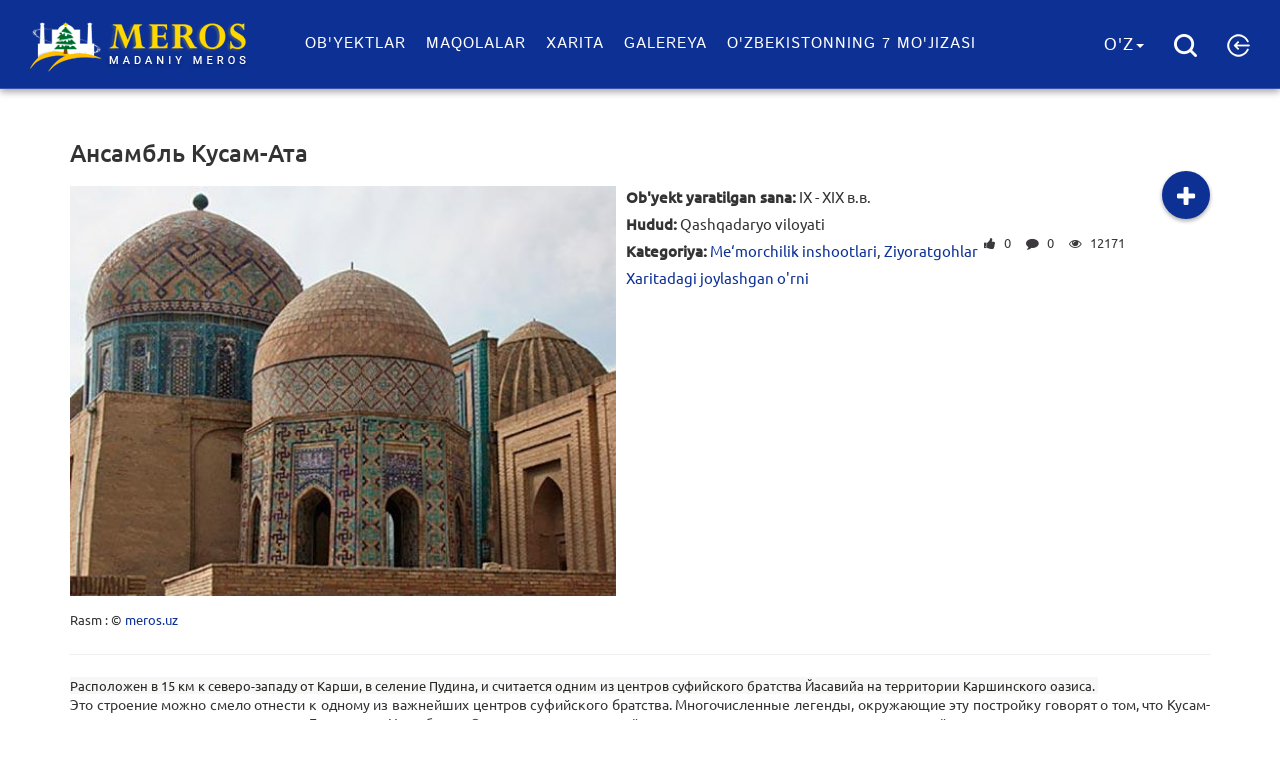

--- FILE ---
content_type: text/html; charset=utf-8
request_url: https://meros.uz/object/ansambl-kusam-ata
body_size: 9491
content:
<!DOCTYPE html>
<html  lang="uz" >
<head>
	<!--aaaa-->
    <meta charset="utf-8">
    <meta name="viewport" content="width=device-width, initial-scale=1">
    <meta name="csrf-param" content="_csrf">
    <meta name="csrf-token" content="z-g5hqP-nB1u0BmlZ1yLB9cUa-YXTzR0km0fuyoscZGJnQYWxlTG7TOT3SE9OJJNzNSgx5-0_fsKO_tAZ-xxBA==">
    <title>Ансамбль Кусам-Ата</title>
    <!--[if lt IE 9]>
    <script src="https://oss.maxcdn.com/libs/html5shiv/3.7.0/html5shiv.js"></script>
    <script src="https://oss.maxcdn.com/libs/respond.js/1.4.2/respond.min.js"></script>
    <![endif]-->
    <link href="/leaflet/leaflet.css" rel="stylesheet">
<link href="/leaflet/leaflet-routing-machine.css" rel="stylesheet">
<link href="/leaflet/leaflet.fullscreen.css" rel="stylesheet">
<link href="/assets/6174665b/css/related-style.css" rel="stylesheet">
<link href="/assets/3a4c0e18/css/bootstrap.min.css" rel="stylesheet">
<link href="/frontend/vendor/font-awesome/css/font-awesome.min.css" rel="stylesheet">
<link href="/frontend/css/animate.min.css" rel="stylesheet">
<link href="/frontend/css/video-js.min.css" rel="stylesheet">
<link href="/frontend/css/vsg-skin.css" rel="stylesheet">
<link href="/frontend/css/main.css" rel="stylesheet">
<link href="/frontend/css/selectize.default.css" rel="stylesheet">
<link href="/css/gallery-style.css" rel="stylesheet">
<link href="/css/site.css" rel="stylesheet">
<link href="/backend/build/css/custom.mine.css" rel="stylesheet">
<link href="/assets/d59849bf/css/eauth.css" rel="stylesheet">
<script src="/assets/4ceff259/jquery.min.js"></script>
<script src="/assets/f904d494/yii.js"></script>
<script src="/leaflet/leaflet.js"></script>
<script src="/leaflet/leaflet-routing-machine.js"></script>
<script src="/leaflet/Leaflet.fullscreen.min.js"></script></head>
<body>


<body class="page">
<div class="menu-wrap">
    <nav class="menu">
        <div class="icon-list">
            <a href="/objects">Ob'yektlar​</a>
            <a href="/posts">Maqolalar</a>
            <a href="/map">Xarita</a>
            <a href="/gallery">Galereya</a>
            <a href="/seven-wonders">O'zbekistonning 7 mo'jizasi</a>
        </div>
    </nav>
    <button class="close-button" id="close-button">Close Menu</button>
</div>
<nav class="navbar navbar-custom navbar-fixed-top" role="navigation">
    <div class="container-fluid text-center">
        <div class="navbar-header">
            <button class="menu-button" id="open-button">Open Menu</button>
            <a class="navbar-brand page-scroll" href="/">
                                <img src="/frontend/img/meros-winter-uz.png" alt="">
            </a>
        </div>
        <!-- Collect the nav links, forms, and other content for toggling -->
        <div class="collapse navbar-collapse navbar-main-collapse">
                        <ul class="nav navbar-nav">
                <li class="">
                    <a href="/objects">Ob'yektlar​</a>
                </li>
                <li class="">
                    <a href="/posts">Maqolalar</a>
                </li>
                <li class="">
                    <a href="/map">Xarita</a>
                </li>
                <li class="">
                    <a href="/gallery">Galereya</a>
                </li>
                <li class="">
                    <a href="/seven-wonders">O'zbekistonning 7 mo'jizasi</a>
                </li>
            </ul>
        </div>
        <ul class="nav-icons">
            <li class="dropdown">
                <a href="#" class="dropdown-toggle" id="drop6" data-toggle="dropdown" role="button" aria-haspopup="true" aria-expanded="true">O'z<span class="caret"></span></a>
                <ul class="dropdown-menu" id="menu3" aria-labelledby="drop6">
                                                <li><a href="/ru/object/ansambl-kusam-ata">Русский</a></li>
                                                   <li><a href="/uzc/object/ansambl-kusam-ata">Ўзбекча</a></li>
                                                   <li><a href="/en/object/ansambl-kusam-ata">English</a></li>
                                       </ul>
            </li>
             <li>
                <a class="trigger-overlay" rel="search-overLay" href="#"><img src="/frontend/img/search.png" alt=""></a>
            </li>
                        <li id="change-me" class="dropdown" >
                                        <a class="login"  href="#" role="button" aria-haspopup="true" aria-expanded="true"><img src="/frontend/img/login.png" alt=""> </a>
                            </li>
        </ul>
        <!-- /.navbar-collapse -->
    </div>
    <!-- /.container -->
</nav>

<!-- Content -->

    <div class="object-view">
    <div class="container m-t-120">
        <h3 class="m-b-20">Ансамбль Кусам-Ата                    </h3>
        <div class="">
                                </div>
        <div class="meta-w" style="width: 100%;">
            <div class="p-l-0">
                <div  style="width: 100%;padding-right: 10px" class="js-photo-modal figure__photo-modal">
                    <img style="width: 100%" src="/upload/2017/04/21730cde88f479256259ced2c683bff2-large.jpg" alt="">
                    <div class="figure__footer">
                        <p>Rasm : ©&nbsp;<a href="#" target="_blank">meros.uz</a></p>
                    </div>
                </div>
            </div>

                        <div>
                <ul class="object-info pull-left">
                                            <li><strong>Ob'yekt yaratilgan sana:</strong> IX - XIX в.в.</li>
                                                            <li><strong>Hudud:</strong>
                        Qashqadaryo viloyati                    </li>
                    <li><strong>Kategoriya:</strong> <a href="/objects/architectural-structures">Me‘morchilik inshootlari</a>, <a href="/objects/places-pilgrimage">Ziyoratgohlar</a></li>
                                            <li><a href="/object/map/ansambl-kusam-ata">Xaritadagi joylashgan o'rni</a></li>
                                    </ul>
                <div class="dropdown pull-right" style="top: -15px;">

                                            <button class="btn add-btn dropdown-toggle" type="button" id="dropdownMenuButton" data-toggle="dropdown" aria-haspopup="true" aria-expanded="false"></button>
                        <ul class="dropdown-menu" aria-labelledby="dropdownMenuButton" style="display: none;">
                            <li><a class="login"  href="#">Yangi ob'yekt taklif qilish</a></li>
                            <li><a class="login"   href="#">Ushbu ob'yekt uchun post qo'shish</a></li>
                        </ul>
                                    </div>
                <ul class="meta ul pull-left">
                    <li class="date display-n">
                        17                        Aprel,
                        2017                    </li>
                    <li>
                                                    &nbsp;
                            <i class="fa fa-thumbs-up" data-toggle="tooltip" data-placement="top" title="" data-original-title="Ovozlar"></i>
                            0                                            </li>
                    <li><i class="fa fa-comment" data-toggle="tooltip" data-placement="top" title="" data-original-title="Izohlar"></i> 0</li>
                    <li><i class="fa fa-eye"  data-toggle="tooltip" data-placement="top" title="" data-original-title="Ko'rishlar soni" aria-hidden="true"></i> 12171</li>
                </ul>

            </div>

        </div>
        <div class="clearfix content-view"><p class="MsoNormal" style="margin-bottom: 0.0001pt; text-align: justify; line-height: normal; background-image: initial; background-position: initial; background-size: initial; background-repeat: initial; background-attachment: initial; background-origin: initial; background-clip: initial;"><span style="color: #252820; font-family: Arial, Helvetica, sans-serif; font-size: 13px; background-color: #f7f7f7;">Расположен в 15 км к северо-западу от Карши, в селение Пудина, и считается одним из центров суфийского братства Йасавийа на территории Каршинского оазиса.&nbsp;</span></p>
<p class="MsoNormal" style="margin-bottom: 0.0001pt; text-align: justify; line-height: normal; background-image: initial; background-position: initial; background-size: initial; background-repeat: initial; background-attachment: initial; background-origin: initial; background-clip: initial;"><span style="font-size: 10.5pt; font-family: myriad_proregular, serif;">Это строение можно смело отнести к одному из важнейших центров суфийского братства. Многочисленные легенды, окружающие эту постройку говорят о том, что Кусам-ата являлся духовным наставником Бахауддина Накшбанди. Сегодня в архитектурный комплекс входит несколько важных строений:</span></p>
<p class="MsoNormal" style="margin: 0cm 0cm 0.0001pt 15pt; text-align: justify; text-indent: -18pt; line-height: normal; background-image: initial; background-position: initial; background-size: initial; background-repeat: initial; background-attachment: initial; background-origin: initial; background-clip: initial;"><!-- [if !supportLists]--><span style="font-size: 10.5pt; font-family: myriad_proregular, serif;">1.<span style="font-variant-numeric: normal; font-stretch: normal; font-size: 7pt; line-height: normal; font-family: 'Times New Roman';">&nbsp;&nbsp;&nbsp;&nbsp;&nbsp;&nbsp; </span></span><!--[endif]--><span style="font-size: 10.5pt; font-family: myriad_proregular, serif;">Мечеть;</span></p>
<p class="MsoNormal" style="margin: 0cm 0cm 0.0001pt 15pt; text-align: justify; text-indent: -18pt; line-height: normal; background-image: initial; background-position: initial; background-size: initial; background-repeat: initial; background-attachment: initial; background-origin: initial; background-clip: initial;"><!-- [if !supportLists]--><span style="font-size: 10.5pt; font-family: myriad_proregular, serif;">2.<span style="font-variant-numeric: normal; font-stretch: normal; font-size: 7pt; line-height: normal; font-family: 'Times New Roman';">&nbsp;&nbsp;&nbsp;&nbsp;&nbsp;&nbsp; </span></span><!--[endif]--><span style="font-size: 10.5pt; font-family: myriad_proregular, serif;">Мавзолей;</span></p>
<p class="MsoNormal" style="margin: 0cm 0cm 0.0001pt 15pt; text-align: justify; text-indent: -18pt; line-height: normal; background-image: initial; background-position: initial; background-size: initial; background-repeat: initial; background-attachment: initial; background-origin: initial; background-clip: initial;"><!-- [if !supportLists]--><span style="font-size: 10.5pt; font-family: myriad_proregular, serif;">3.<span style="font-variant-numeric: normal; font-stretch: normal; font-size: 7pt; line-height: normal; font-family: 'Times New Roman';">&nbsp;&nbsp;&nbsp;&nbsp;&nbsp;&nbsp; </span></span><!--[endif]--><span style="font-size: 10.5pt; font-family: myriad_proregular, serif;">Место проживания паломников;</span></p>
<p class="MsoNormal" style="margin: 0cm 0cm 0.0001pt 15pt; text-align: justify; text-indent: -18pt; line-height: normal; background-image: initial; background-position: initial; background-size: initial; background-repeat: initial; background-attachment: initial; background-origin: initial; background-clip: initial;"><!-- [if !supportLists]--><span style="font-size: 10.5pt; font-family: myriad_proregular, serif;">4.<span style="font-variant-numeric: normal; font-stretch: normal; font-size: 7pt; line-height: normal; font-family: 'Times New Roman';">&nbsp;&nbsp;&nbsp;&nbsp;&nbsp;&nbsp; </span></span><!--[endif]--><span style="font-size: 10.5pt; font-family: myriad_proregular, serif;">Три укреплённых входа;</span></p>
<p class="MsoNormal" style="margin: 0cm 0cm 0.0001pt 15pt; text-align: justify; text-indent: -18pt; line-height: normal; background-image: initial; background-position: initial; background-size: initial; background-repeat: initial; background-attachment: initial; background-origin: initial; background-clip: initial;"><!-- [if !supportLists]--><span style="font-size: 10.5pt; font-family: myriad_proregular, serif;">5.<span style="font-variant-numeric: normal; font-stretch: normal; font-size: 7pt; line-height: normal; font-family: 'Times New Roman';">&nbsp;&nbsp;&nbsp;&nbsp;&nbsp;&nbsp; </span></span><!--[endif]--><span style="font-size: 10.5pt; font-family: myriad_proregular, serif;">Усыпальница для важных особ.</span></p>
<p class="MsoNormal" style="margin-bottom: 0.0001pt; text-align: justify; line-height: normal; background-image: initial; background-position: initial; background-size: initial; background-repeat: initial; background-attachment: initial; background-origin: initial; background-clip: initial;"><span style="font-size: 10.5pt; font-family: myriad_proregular, serif;">&nbsp;</span><span style="font-size: 10.5pt; font-family: myriad_proregular, serif;"><span style="color: #252820; font-family: Arial, Helvetica, sans-serif; font-size: 13px; background-color: #f7f7f7;">Строения некрополя возводились в разное время - с IX по XIX в.в.&nbsp;</span>&nbsp;В центральной части комплекса находится хорошо известный историкам мавзолей Кусам-ата. На протяжении нескольких веков его неоднократно перестраивали, поэтому тот вариант, который туристы могут лицезреть сейчас, мало похож на первоначальный.</span></p>
<p class="MsoNormal" style="margin-bottom: 0.0001pt; text-align: justify; line-height: normal; background-image: initial; background-position: initial; background-size: initial; background-repeat: initial; background-attachment: initial; background-origin: initial; background-clip: initial;"><span style="font-size: 10.5pt; font-family: myriad_proregular, serif;">&nbsp;</span><span style="font-size: 10.5pt; font-family: myriad_proregular, serif;">Найденные в комплексе надгробья также дали немало ценной информации для исследователей:</span></p>
<p class="MsoNormal" style="margin: 0cm 0cm 0.0001pt 15pt; text-align: justify; text-indent: -18pt; line-height: normal; background-image: initial; background-position: initial; background-size: initial; background-repeat: initial; background-attachment: initial; background-origin: initial; background-clip: initial;"><!-- [if !supportLists]--><span style="font-size: 10pt; font-family: Symbol;">&middot;<span style="font-variant-numeric: normal; font-stretch: normal; font-size: 7pt; line-height: normal; font-family: 'Times New Roman';">&nbsp;&nbsp;&nbsp;&nbsp;&nbsp;&nbsp;&nbsp;&nbsp; </span></span><!--[endif]--><span style="font-size: 10.5pt; font-family: myriad_proregular, serif;">Некоторые надгробные камни содержали сакральные надписи;</span></p>
<p class="MsoNormal" style="margin: 0cm 0cm 0.0001pt 15pt; text-align: justify; text-indent: -18pt; line-height: normal; background-image: initial; background-position: initial; background-size: initial; background-repeat: initial; background-attachment: initial; background-origin: initial; background-clip: initial;"><!-- [if !supportLists]--><span style="font-size: 10pt; font-family: Symbol;">&middot;<span style="font-variant-numeric: normal; font-stretch: normal; font-size: 7pt; line-height: normal; font-family: 'Times New Roman';">&nbsp;&nbsp;&nbsp;&nbsp;&nbsp;&nbsp;&nbsp;&nbsp; </span></span><!--[endif]--><span style="font-size: 10.5pt; font-family: myriad_proregular, serif;">Многие надгробные камни представляли различные исторические периоды;</span></p>
<p class="MsoNormal" style="margin: 0cm 0cm 0.0001pt 15pt; text-align: justify; text-indent: -18pt; line-height: normal; background-image: initial; background-position: initial; background-size: initial; background-repeat: initial; background-attachment: initial; background-origin: initial; background-clip: initial;"><!-- [if !supportLists]--><span style="font-size: 10pt; font-family: Symbol;">&middot;<span style="font-variant-numeric: normal; font-stretch: normal; font-size: 7pt; line-height: normal; font-family: 'Times New Roman';">&nbsp;&nbsp;&nbsp;&nbsp;&nbsp;&nbsp;&nbsp;&nbsp; </span></span><!--[endif]--><span style="font-size: 10.5pt; font-family: myriad_proregular, serif;">Большая часть надгробий, находившихся в небольшом помещении у северного дворика, имели особые инкрустации из материалов других оттенков с последующим нанесением на них надписей.</span></p>
<p class="MsoNormal" style="margin-bottom: 0.0001pt; text-align: justify; line-height: normal; background-image: initial; background-position: initial; background-size: initial; background-repeat: initial; background-attachment: initial; background-origin: initial; background-clip: initial;"><span style="font-size: 10.5pt; font-family: myriad_proregular, serif;">&nbsp;</span><span style="font-size: 10.5pt; font-family: myriad_proregular, serif;">Найденные надгробные камни датируются периодом между четырнадцатым и пятнадцатым веком нашей эры.</span></p> </div>

                    <br>
            <strong>Manba:</strong>
                <a href="http://www.eastroute.com/ru/dostoprimechatelynosti/samarkand/ansambly-kusam-ata">http://www.eastroute.com/ru/dostoprimechatelynosti/samarkand/ansambly-kusam-ata</a>            </div>

    <div class="container">
        <!--  Start Facebook Gallery   -->

        
    <div class="row">
        <h3 class="title-h3 p-l-15">Galereya</h3>

                    <div class="col-md-3 gallery-link" data-key="987"  >
                <article class="news-item gallery-item">
                    <figure>
                        <div class="news-item-image">
                            <div class="news-item-image__image"  id="987"
                                data-url="/upload/2017/04/507923ace0b717d248d53aa34ed4c1e0.jpg" style="background-image: url(/upload/2017/04/507923ace0b717d248d53aa34ed4c1e0-medium.jpg);"
                                data-href="http://meros.uz/gallery-view/987">
                              </div>                            <a class="news-item-image__link" data-id="987" href="#"></a>
                        </div>
                    </figure>
                    <div class="news-date-f">
                        <div class="share">
                            <div class="more-button">
                                <div class="share-container">
                                    <a target="_blank" href="http://davra.uz/api/apishare?link=http://meros.uz/site/gallery-view?alias=987" class="share-btn">
                                        <svg class="social-svg" version="1.1" id="Layer_1" xmlns="http://www.w3.org/2000/svg" xmlns:xlink="http://www.w3.org/1999/xlink" x="0px" y="0px" viewBox="0 0 587.5 587.5" enable-background="new 0 0 587.5 587.5" xml:space="preserve">
                                            <path d="M538.6,0.2H49c-26.9,0-49,22-49,49v489.6c0,26.9,22,49,49,49h489.6c26.9,0,49-22,49-49V49.2
    C587.5,22.3,565.5,0.2,538.6,0.2z M508.2,143.4c20.6,13.9,26.1,41.9,12.2,62.5c-8.1,12.1-21.1,18.9-34.5,19.8
    c27.5,32.8,31.2,81,6.1,118.3c-2.9,4.3-6.1,8.3-9.5,12.1c20.2-43.2,6.5-96-34.3-123.4c-40.8-27.5-94.8-20.3-127.3,14.7
    c2.1-4.6,4.7-9.1,7.6-13.4c25.1-37.3,71.2-51.9,111.9-38.8c-4.3-12.8-2.8-27.4,5.3-39.4C459.6,135,487.6,129.5,508.2,143.4z
     M270.6,33c22.3-10.9,49.3-1.7,60.2,20.7c6.4,13.1,5.9,27.7-0.1,39.8c42.1-7.4,85.8,13.5,105.5,53.8c2.3,4.7,4.2,9.5,5.7,14.3
    c-27.3-39.1-79.8-53.6-124.1-32c-44.2,21.6-65,72-50.9,117.6c-2.9-4.1-5.5-8.6-7.8-13.3c-19.7-40.4-9.4-87.6,22.3-116.3
    c-13.2-2.7-25.1-11.3-31.5-24.3C239,70.8,248.2,43.9,270.6,33z M56.1,183.6c1.7-24.8,23.2-43.5,48-41.8c14.5,1,26.9,8.8,34.4,20
    c14.7-40.2,54.6-67.5,99.4-64.5c5.2,0.4,10.3,1.1,15.2,2.2c-47.6,4.1-86.4,42.3-89.8,91.4c-3.4,49.1,29.8,92.3,76.3,102.9
    c-5,0.4-10.2,0.5-15.4,0.1c-44.8-3.1-80.6-35.7-89.6-77.5c-8.9,10.1-22.3,16.1-36.8,15.1C73.1,229.9,54.4,208.4,56.1,183.6z
     M79.3,444.6c-20.6-13.9-26.1-41.9-12.2-62.5c8.1-12.1,21.1-18.9,34.5-19.8c-27.5-32.8-31.2-81-6.1-118.3c2.9-4.3,6.1-8.3,9.5-12.1
    c-20.2,43.2-6.5,96,34.3,123.4c40.8,27.5,94.8,20.3,127.3-14.7c-2.1,4.6-4.7,9.1-7.6,13.4c-25.1,37.3-71.2,51.9-111.9,38.8
    c4.3,12.8,2.8,27.4-5.3,39.4C127.9,453,99.9,458.5,79.3,444.6z M317,555.1c-22.3,10.9-49.3,1.7-60.2-20.7
    c-6.4-13.1-5.9-27.7,0.1-39.8c-42.1,7.4-85.8-13.5-105.5-53.8c-2.3-4.7-4.2-9.5-5.7-14.3c27.3,39.1,79.8,53.6,124.1,32
    c44.2-21.6,65-72,50.9-117.6c2.9,4.1,5.5,8.6,7.8,13.3c19.7,40.4,9.4,87.6-22.3,116.3c13.2,2.7,25.1,11.3,31.5,24.3
    C348.6,517.2,339.3,544.1,317,555.1z M531.4,404.4c-1.7,24.8-23.2,43.5-48,41.8c-14.5-1-26.9-8.8-34.4-20
    c-14.7,40.2-54.6,67.5-99.4,64.5c-5.2-0.4-10.3-1.1-15.2-2.2c47.6-4.1,86.4-42.3,89.8-91.4c3.4-49.1-29.8-92.3-76.3-102.9
    c5-0.4,10.2-0.5,15.4-0.1c44.8,3.1,80.6,35.7,89.6,77.5c8.9-10.1,22.3-16.1,36.8-15.1C514.4,358.1,533.2,379.6,531.4,404.4z" />
                                        </svg>
                                    </a>
                                    <a target="_blank"  href="http://www.facebook.com/sharer.php?u=http://meros.uz/site/gallery-view?alias=987" class="share-btn fa fa-facebook-official"></a>
                                    <a target="_blank"  href="https://twitter.com/share?url=http://meros.uz/site/gallery-view?alias=987&amp;text=Ансамбль Кусам-Ата&amp;hashtags=merosUz" class="share-btn fa fa-twitter-square"></a>
                                    <a target="_blank"  href="https://plus.google.com/share?url=http://meros.uz/site/gallery-view?alias=987" class="share-btn fa fa-google-plus-square"></a>
                                    <a target="_blank"  href="http://www.odnoklassniki.ru/dk?st.cmd=addShare&st._surl=http://meros.uz/site/gallery-view?alias=987" class="share-btn fa fa-odnoklassniki-square"></a>
                                    <a target="_blank"  href="http://vk.com/share.php?url=http://meros.uz/site/gallery-view?alias=987" class="share-btn">
                                        <svg class="social-svg" version="1.1" id="Layer_1" xmlns="http://www.w3.org/2000/svg" xmlns:xlink="http://www.w3.org/1999/xlink" x="0px" y="0px" viewBox="8.5 100 587.5 587.5" enable-background="new 8.5 100 587.5 587.5" xml:space="preserve">
                                            <path d="M547,100H57.4c-26.9,0-49,22-49,49v489.6c0,26.9,22,49,49,49H547c26.9,0,49-22,49-49V149
    C596,122,573.9,100,547,100z M490.3,440.8c36,36,47,53.3,47,62.7c0,29.8-31.3,31.3-31.3,31.3s-31.3,0-47,0s-15.7,0-31.3-15.7
    c-20.4-20.4-47-47-62.7-47s-31.3,15.7-31.3,31.3c0,9.4,0,31.3-15.7,31.3c-15.7,0-7.8,0-15.7,0c-31.3-1.6-67.4-4.7-122.2-61.1
    C120.6,411,98.6,362.4,67.3,284.1c-1.6-6.3,0-15.7,15.7-15.7s29.8,0,47,0c15.7,0,18.8-3.1,31.3,15.7c31.3,47,62.7,109.7,78.3,109.7
    s15.7-62.7,15.7-62.7s0-15.7,0-31.3c0-21.9-26.6-15.7-31.3-15.7c-3.1,0,15.7-15.7,15.7-15.7s21.9-15.7,47-15.7c15.7,0,47,0,47,0
    c23.5,6.3,15.7,42.3,15.7,94c0,17.2,1.6,47,15.7,47s15.7-15.7,31.3-47c9.4-20.4,15.7-31.3,47-78.3c11-14.1,90.9,1.6,94,11
    c3.1,9.4-18.8,43.9-47,83C443.3,425.1,459,409.4,490.3,440.8z" />
                                        </svg>
                                    </a>
                                </div>
                            </div>
                        </div>
                        <div class="author-news display-n" style="z-index: 11;">
                            <a href="/user/Skobeleva+Veronika+Vladimirovna"><img src="/upload/thumb/nivoleta1487835110.jpg" alt="Skobeleva Veronika Vladimirovna" title="Skobeleva Veronika Vladimirovna"></a>
                        </div>
                        <div class="title-a ">
                        <span>
                            17                            Aprel,
                            2017</span>
                        </div>
                        <footer class="meta">
                            <ul class="meta ul">
                                <li><i class="fa fa-comment" aria-hidden="true"></i> 0</li>
                                <li><i class="fa fa-eye" aria-hidden="true"></i> 390</li>
                            </ul>
                        </footer>
                    </div>
                </article>
            </div>
                    <div class="col-md-3 gallery-link" data-key="988"  >
                <article class="news-item gallery-item">
                    <figure>
                        <div class="news-item-image">
                            <div class="news-item-image__image"  id="988"
                                data-url="/upload/2017/04/0821f166408c944036f8852108ea8db1.jpg" style="background-image: url(/upload/2017/04/0821f166408c944036f8852108ea8db1-medium.jpg);"
                                data-href="http://meros.uz/gallery-view/988">
                              </div>                            <a class="news-item-image__link" data-id="988" href="#"></a>
                        </div>
                    </figure>
                    <div class="news-date-f">
                        <div class="share">
                            <div class="more-button">
                                <div class="share-container">
                                    <a target="_blank" href="http://davra.uz/api/apishare?link=http://meros.uz/site/gallery-view?alias=988" class="share-btn">
                                        <svg class="social-svg" version="1.1" id="Layer_1" xmlns="http://www.w3.org/2000/svg" xmlns:xlink="http://www.w3.org/1999/xlink" x="0px" y="0px" viewBox="0 0 587.5 587.5" enable-background="new 0 0 587.5 587.5" xml:space="preserve">
                                            <path d="M538.6,0.2H49c-26.9,0-49,22-49,49v489.6c0,26.9,22,49,49,49h489.6c26.9,0,49-22,49-49V49.2
    C587.5,22.3,565.5,0.2,538.6,0.2z M508.2,143.4c20.6,13.9,26.1,41.9,12.2,62.5c-8.1,12.1-21.1,18.9-34.5,19.8
    c27.5,32.8,31.2,81,6.1,118.3c-2.9,4.3-6.1,8.3-9.5,12.1c20.2-43.2,6.5-96-34.3-123.4c-40.8-27.5-94.8-20.3-127.3,14.7
    c2.1-4.6,4.7-9.1,7.6-13.4c25.1-37.3,71.2-51.9,111.9-38.8c-4.3-12.8-2.8-27.4,5.3-39.4C459.6,135,487.6,129.5,508.2,143.4z
     M270.6,33c22.3-10.9,49.3-1.7,60.2,20.7c6.4,13.1,5.9,27.7-0.1,39.8c42.1-7.4,85.8,13.5,105.5,53.8c2.3,4.7,4.2,9.5,5.7,14.3
    c-27.3-39.1-79.8-53.6-124.1-32c-44.2,21.6-65,72-50.9,117.6c-2.9-4.1-5.5-8.6-7.8-13.3c-19.7-40.4-9.4-87.6,22.3-116.3
    c-13.2-2.7-25.1-11.3-31.5-24.3C239,70.8,248.2,43.9,270.6,33z M56.1,183.6c1.7-24.8,23.2-43.5,48-41.8c14.5,1,26.9,8.8,34.4,20
    c14.7-40.2,54.6-67.5,99.4-64.5c5.2,0.4,10.3,1.1,15.2,2.2c-47.6,4.1-86.4,42.3-89.8,91.4c-3.4,49.1,29.8,92.3,76.3,102.9
    c-5,0.4-10.2,0.5-15.4,0.1c-44.8-3.1-80.6-35.7-89.6-77.5c-8.9,10.1-22.3,16.1-36.8,15.1C73.1,229.9,54.4,208.4,56.1,183.6z
     M79.3,444.6c-20.6-13.9-26.1-41.9-12.2-62.5c8.1-12.1,21.1-18.9,34.5-19.8c-27.5-32.8-31.2-81-6.1-118.3c2.9-4.3,6.1-8.3,9.5-12.1
    c-20.2,43.2-6.5,96,34.3,123.4c40.8,27.5,94.8,20.3,127.3-14.7c-2.1,4.6-4.7,9.1-7.6,13.4c-25.1,37.3-71.2,51.9-111.9,38.8
    c4.3,12.8,2.8,27.4-5.3,39.4C127.9,453,99.9,458.5,79.3,444.6z M317,555.1c-22.3,10.9-49.3,1.7-60.2-20.7
    c-6.4-13.1-5.9-27.7,0.1-39.8c-42.1,7.4-85.8-13.5-105.5-53.8c-2.3-4.7-4.2-9.5-5.7-14.3c27.3,39.1,79.8,53.6,124.1,32
    c44.2-21.6,65-72,50.9-117.6c2.9,4.1,5.5,8.6,7.8,13.3c19.7,40.4,9.4,87.6-22.3,116.3c13.2,2.7,25.1,11.3,31.5,24.3
    C348.6,517.2,339.3,544.1,317,555.1z M531.4,404.4c-1.7,24.8-23.2,43.5-48,41.8c-14.5-1-26.9-8.8-34.4-20
    c-14.7,40.2-54.6,67.5-99.4,64.5c-5.2-0.4-10.3-1.1-15.2-2.2c47.6-4.1,86.4-42.3,89.8-91.4c3.4-49.1-29.8-92.3-76.3-102.9
    c5-0.4,10.2-0.5,15.4-0.1c44.8,3.1,80.6,35.7,89.6,77.5c8.9-10.1,22.3-16.1,36.8-15.1C514.4,358.1,533.2,379.6,531.4,404.4z" />
                                        </svg>
                                    </a>
                                    <a target="_blank"  href="http://www.facebook.com/sharer.php?u=http://meros.uz/site/gallery-view?alias=988" class="share-btn fa fa-facebook-official"></a>
                                    <a target="_blank"  href="https://twitter.com/share?url=http://meros.uz/site/gallery-view?alias=988&amp;text=Ансамбль Кусам-Ата&amp;hashtags=merosUz" class="share-btn fa fa-twitter-square"></a>
                                    <a target="_blank"  href="https://plus.google.com/share?url=http://meros.uz/site/gallery-view?alias=988" class="share-btn fa fa-google-plus-square"></a>
                                    <a target="_blank"  href="http://www.odnoklassniki.ru/dk?st.cmd=addShare&st._surl=http://meros.uz/site/gallery-view?alias=988" class="share-btn fa fa-odnoklassniki-square"></a>
                                    <a target="_blank"  href="http://vk.com/share.php?url=http://meros.uz/site/gallery-view?alias=988" class="share-btn">
                                        <svg class="social-svg" version="1.1" id="Layer_1" xmlns="http://www.w3.org/2000/svg" xmlns:xlink="http://www.w3.org/1999/xlink" x="0px" y="0px" viewBox="8.5 100 587.5 587.5" enable-background="new 8.5 100 587.5 587.5" xml:space="preserve">
                                            <path d="M547,100H57.4c-26.9,0-49,22-49,49v489.6c0,26.9,22,49,49,49H547c26.9,0,49-22,49-49V149
    C596,122,573.9,100,547,100z M490.3,440.8c36,36,47,53.3,47,62.7c0,29.8-31.3,31.3-31.3,31.3s-31.3,0-47,0s-15.7,0-31.3-15.7
    c-20.4-20.4-47-47-62.7-47s-31.3,15.7-31.3,31.3c0,9.4,0,31.3-15.7,31.3c-15.7,0-7.8,0-15.7,0c-31.3-1.6-67.4-4.7-122.2-61.1
    C120.6,411,98.6,362.4,67.3,284.1c-1.6-6.3,0-15.7,15.7-15.7s29.8,0,47,0c15.7,0,18.8-3.1,31.3,15.7c31.3,47,62.7,109.7,78.3,109.7
    s15.7-62.7,15.7-62.7s0-15.7,0-31.3c0-21.9-26.6-15.7-31.3-15.7c-3.1,0,15.7-15.7,15.7-15.7s21.9-15.7,47-15.7c15.7,0,47,0,47,0
    c23.5,6.3,15.7,42.3,15.7,94c0,17.2,1.6,47,15.7,47s15.7-15.7,31.3-47c9.4-20.4,15.7-31.3,47-78.3c11-14.1,90.9,1.6,94,11
    c3.1,9.4-18.8,43.9-47,83C443.3,425.1,459,409.4,490.3,440.8z" />
                                        </svg>
                                    </a>
                                </div>
                            </div>
                        </div>
                        <div class="author-news display-n" style="z-index: 11;">
                            <a href="/user/Skobeleva+Veronika+Vladimirovna"><img src="/upload/thumb/nivoleta1487835110.jpg" alt="Skobeleva Veronika Vladimirovna" title="Skobeleva Veronika Vladimirovna"></a>
                        </div>
                        <div class="title-a ">
                        <span>
                            17                            Aprel,
                            2017</span>
                        </div>
                        <footer class="meta">
                            <ul class="meta ul">
                                <li><i class="fa fa-comment" aria-hidden="true"></i> 0</li>
                                <li><i class="fa fa-eye" aria-hidden="true"></i> 475</li>
                            </ul>
                        </footer>
                    </div>
                </article>
            </div>
                    <div class="col-md-3 gallery-link" data-key="989"  >
                <article class="news-item gallery-item">
                    <figure>
                        <div class="news-item-image">
                            <div class="news-item-image__image"  id="989"
                                data-url="/upload/2017/04/21730cde88f479256259ced2c683bff2.jpg" style="background-image: url(/upload/2017/04/21730cde88f479256259ced2c683bff2-medium.jpg);"
                                data-href="http://meros.uz/gallery-view/989">
                              </div>                            <a class="news-item-image__link" data-id="989" href="#"></a>
                        </div>
                    </figure>
                    <div class="news-date-f">
                        <div class="share">
                            <div class="more-button">
                                <div class="share-container">
                                    <a target="_blank" href="http://davra.uz/api/apishare?link=http://meros.uz/site/gallery-view?alias=989" class="share-btn">
                                        <svg class="social-svg" version="1.1" id="Layer_1" xmlns="http://www.w3.org/2000/svg" xmlns:xlink="http://www.w3.org/1999/xlink" x="0px" y="0px" viewBox="0 0 587.5 587.5" enable-background="new 0 0 587.5 587.5" xml:space="preserve">
                                            <path d="M538.6,0.2H49c-26.9,0-49,22-49,49v489.6c0,26.9,22,49,49,49h489.6c26.9,0,49-22,49-49V49.2
    C587.5,22.3,565.5,0.2,538.6,0.2z M508.2,143.4c20.6,13.9,26.1,41.9,12.2,62.5c-8.1,12.1-21.1,18.9-34.5,19.8
    c27.5,32.8,31.2,81,6.1,118.3c-2.9,4.3-6.1,8.3-9.5,12.1c20.2-43.2,6.5-96-34.3-123.4c-40.8-27.5-94.8-20.3-127.3,14.7
    c2.1-4.6,4.7-9.1,7.6-13.4c25.1-37.3,71.2-51.9,111.9-38.8c-4.3-12.8-2.8-27.4,5.3-39.4C459.6,135,487.6,129.5,508.2,143.4z
     M270.6,33c22.3-10.9,49.3-1.7,60.2,20.7c6.4,13.1,5.9,27.7-0.1,39.8c42.1-7.4,85.8,13.5,105.5,53.8c2.3,4.7,4.2,9.5,5.7,14.3
    c-27.3-39.1-79.8-53.6-124.1-32c-44.2,21.6-65,72-50.9,117.6c-2.9-4.1-5.5-8.6-7.8-13.3c-19.7-40.4-9.4-87.6,22.3-116.3
    c-13.2-2.7-25.1-11.3-31.5-24.3C239,70.8,248.2,43.9,270.6,33z M56.1,183.6c1.7-24.8,23.2-43.5,48-41.8c14.5,1,26.9,8.8,34.4,20
    c14.7-40.2,54.6-67.5,99.4-64.5c5.2,0.4,10.3,1.1,15.2,2.2c-47.6,4.1-86.4,42.3-89.8,91.4c-3.4,49.1,29.8,92.3,76.3,102.9
    c-5,0.4-10.2,0.5-15.4,0.1c-44.8-3.1-80.6-35.7-89.6-77.5c-8.9,10.1-22.3,16.1-36.8,15.1C73.1,229.9,54.4,208.4,56.1,183.6z
     M79.3,444.6c-20.6-13.9-26.1-41.9-12.2-62.5c8.1-12.1,21.1-18.9,34.5-19.8c-27.5-32.8-31.2-81-6.1-118.3c2.9-4.3,6.1-8.3,9.5-12.1
    c-20.2,43.2-6.5,96,34.3,123.4c40.8,27.5,94.8,20.3,127.3-14.7c-2.1,4.6-4.7,9.1-7.6,13.4c-25.1,37.3-71.2,51.9-111.9,38.8
    c4.3,12.8,2.8,27.4-5.3,39.4C127.9,453,99.9,458.5,79.3,444.6z M317,555.1c-22.3,10.9-49.3,1.7-60.2-20.7
    c-6.4-13.1-5.9-27.7,0.1-39.8c-42.1,7.4-85.8-13.5-105.5-53.8c-2.3-4.7-4.2-9.5-5.7-14.3c27.3,39.1,79.8,53.6,124.1,32
    c44.2-21.6,65-72,50.9-117.6c2.9,4.1,5.5,8.6,7.8,13.3c19.7,40.4,9.4,87.6-22.3,116.3c13.2,2.7,25.1,11.3,31.5,24.3
    C348.6,517.2,339.3,544.1,317,555.1z M531.4,404.4c-1.7,24.8-23.2,43.5-48,41.8c-14.5-1-26.9-8.8-34.4-20
    c-14.7,40.2-54.6,67.5-99.4,64.5c-5.2-0.4-10.3-1.1-15.2-2.2c47.6-4.1,86.4-42.3,89.8-91.4c3.4-49.1-29.8-92.3-76.3-102.9
    c5-0.4,10.2-0.5,15.4-0.1c44.8,3.1,80.6,35.7,89.6,77.5c8.9-10.1,22.3-16.1,36.8-15.1C514.4,358.1,533.2,379.6,531.4,404.4z" />
                                        </svg>
                                    </a>
                                    <a target="_blank"  href="http://www.facebook.com/sharer.php?u=http://meros.uz/site/gallery-view?alias=989" class="share-btn fa fa-facebook-official"></a>
                                    <a target="_blank"  href="https://twitter.com/share?url=http://meros.uz/site/gallery-view?alias=989&amp;text=Ансамбль Кусам-Ата&amp;hashtags=merosUz" class="share-btn fa fa-twitter-square"></a>
                                    <a target="_blank"  href="https://plus.google.com/share?url=http://meros.uz/site/gallery-view?alias=989" class="share-btn fa fa-google-plus-square"></a>
                                    <a target="_blank"  href="http://www.odnoklassniki.ru/dk?st.cmd=addShare&st._surl=http://meros.uz/site/gallery-view?alias=989" class="share-btn fa fa-odnoklassniki-square"></a>
                                    <a target="_blank"  href="http://vk.com/share.php?url=http://meros.uz/site/gallery-view?alias=989" class="share-btn">
                                        <svg class="social-svg" version="1.1" id="Layer_1" xmlns="http://www.w3.org/2000/svg" xmlns:xlink="http://www.w3.org/1999/xlink" x="0px" y="0px" viewBox="8.5 100 587.5 587.5" enable-background="new 8.5 100 587.5 587.5" xml:space="preserve">
                                            <path d="M547,100H57.4c-26.9,0-49,22-49,49v489.6c0,26.9,22,49,49,49H547c26.9,0,49-22,49-49V149
    C596,122,573.9,100,547,100z M490.3,440.8c36,36,47,53.3,47,62.7c0,29.8-31.3,31.3-31.3,31.3s-31.3,0-47,0s-15.7,0-31.3-15.7
    c-20.4-20.4-47-47-62.7-47s-31.3,15.7-31.3,31.3c0,9.4,0,31.3-15.7,31.3c-15.7,0-7.8,0-15.7,0c-31.3-1.6-67.4-4.7-122.2-61.1
    C120.6,411,98.6,362.4,67.3,284.1c-1.6-6.3,0-15.7,15.7-15.7s29.8,0,47,0c15.7,0,18.8-3.1,31.3,15.7c31.3,47,62.7,109.7,78.3,109.7
    s15.7-62.7,15.7-62.7s0-15.7,0-31.3c0-21.9-26.6-15.7-31.3-15.7c-3.1,0,15.7-15.7,15.7-15.7s21.9-15.7,47-15.7c15.7,0,47,0,47,0
    c23.5,6.3,15.7,42.3,15.7,94c0,17.2,1.6,47,15.7,47s15.7-15.7,31.3-47c9.4-20.4,15.7-31.3,47-78.3c11-14.1,90.9,1.6,94,11
    c3.1,9.4-18.8,43.9-47,83C443.3,425.1,459,409.4,490.3,440.8z" />
                                        </svg>
                                    </a>
                                </div>
                            </div>
                        </div>
                        <div class="author-news display-n" style="z-index: 11;">
                            <a href="/user/Skobeleva+Veronika+Vladimirovna"><img src="/upload/thumb/nivoleta1487835110.jpg" alt="Skobeleva Veronika Vladimirovna" title="Skobeleva Veronika Vladimirovna"></a>
                        </div>
                        <div class="title-a ">
                        <span>
                            17                            Aprel,
                            2017</span>
                        </div>
                        <footer class="meta">
                            <ul class="meta ul">
                                <li><i class="fa fa-comment" aria-hidden="true"></i> 0</li>
                                <li><i class="fa fa-eye" aria-hidden="true"></i> 327</li>
                            </ul>
                        </footer>
                    </div>
                </article>
            </div>
        
        
        <!-- Hidden preview block -->
        <div id="gallery-item-preview" >
            <div class="photo-wrap item-wrapper">
                <div class="photo-wrap-inner">
                    <div class="photo-box-wrap">
                        Nan
                    </div>
                    <a href="#" class="close-x"><span class="icon-close"></span></a>
                </div>
            </div>
        </div>
    </div>



        <!--  End Facebook Gallery   -->
    </div>
    <div class="container">
        <!--<hr>-->
        <div class="row">
            <div class="col-sm-6">
                <div class="social-share__icons">
                    <span>Ulashish</span>
                    <a  target="_blank" href="http://davra.uz/api/apishare?link=http://meros.uz/object/ansambl-kusam-ata" class="social-share__icon">
                        <svg class="social-svg" version="1.1" xmlns="http://www.w3.org/2000/svg" xmlns:xlink="http://www.w3.org/1999/xlink" x="0px" y="0px" viewBox="0 0 587.5 587.5" enable-background="new 0 0 587.5 587.5" xml:space="preserve">
                        <path d="M538.6,0.2H49c-26.9,0-49,22-49,49v489.6c0,26.9,22,49,49,49h489.6c26.9,0,49-22,49-49V49.2
        C587.5,22.3,565.5,0.2,538.6,0.2z M508.2,143.4c20.6,13.9,26.1,41.9,12.2,62.5c-8.1,12.1-21.1,18.9-34.5,19.8
        c27.5,32.8,31.2,81,6.1,118.3c-2.9,4.3-6.1,8.3-9.5,12.1c20.2-43.2,6.5-96-34.3-123.4c-40.8-27.5-94.8-20.3-127.3,14.7
        c2.1-4.6,4.7-9.1,7.6-13.4c25.1-37.3,71.2-51.9,111.9-38.8c-4.3-12.8-2.8-27.4,5.3-39.4C459.6,135,487.6,129.5,508.2,143.4z
         M270.6,33c22.3-10.9,49.3-1.7,60.2,20.7c6.4,13.1,5.9,27.7-0.1,39.8c42.1-7.4,85.8,13.5,105.5,53.8c2.3,4.7,4.2,9.5,5.7,14.3
        c-27.3-39.1-79.8-53.6-124.1-32c-44.2,21.6-65,72-50.9,117.6c-2.9-4.1-5.5-8.6-7.8-13.3c-19.7-40.4-9.4-87.6,22.3-116.3
        c-13.2-2.7-25.1-11.3-31.5-24.3C239,70.8,248.2,43.9,270.6,33z M56.1,183.6c1.7-24.8,23.2-43.5,48-41.8c14.5,1,26.9,8.8,34.4,20
        c14.7-40.2,54.6-67.5,99.4-64.5c5.2,0.4,10.3,1.1,15.2,2.2c-47.6,4.1-86.4,42.3-89.8,91.4c-3.4,49.1,29.8,92.3,76.3,102.9
        c-5,0.4-10.2,0.5-15.4,0.1c-44.8-3.1-80.6-35.7-89.6-77.5c-8.9,10.1-22.3,16.1-36.8,15.1C73.1,229.9,54.4,208.4,56.1,183.6z
         M79.3,444.6c-20.6-13.9-26.1-41.9-12.2-62.5c8.1-12.1,21.1-18.9,34.5-19.8c-27.5-32.8-31.2-81-6.1-118.3c2.9-4.3,6.1-8.3,9.5-12.1
        c-20.2,43.2-6.5,96,34.3,123.4c40.8,27.5,94.8,20.3,127.3-14.7c-2.1,4.6-4.7,9.1-7.6,13.4c-25.1,37.3-71.2,51.9-111.9,38.8
        c4.3,12.8,2.8,27.4-5.3,39.4C127.9,453,99.9,458.5,79.3,444.6z M317,555.1c-22.3,10.9-49.3,1.7-60.2-20.7
        c-6.4-13.1-5.9-27.7,0.1-39.8c-42.1,7.4-85.8-13.5-105.5-53.8c-2.3-4.7-4.2-9.5-5.7-14.3c27.3,39.1,79.8,53.6,124.1,32
        c44.2-21.6,65-72,50.9-117.6c2.9,4.1,5.5,8.6,7.8,13.3c19.7,40.4,9.4,87.6-22.3,116.3c13.2,2.7,25.1,11.3,31.5,24.3
        C348.6,517.2,339.3,544.1,317,555.1z M531.4,404.4c-1.7,24.8-23.2,43.5-48,41.8c-14.5-1-26.9-8.8-34.4-20
        c-14.7,40.2-54.6,67.5-99.4,64.5c-5.2-0.4-10.3-1.1-15.2-2.2c47.6-4.1,86.4-42.3,89.8-91.4c3.4-49.1-29.8-92.3-76.3-102.9
        c5-0.4,10.2-0.5,15.4-0.1c44.8,3.1,80.6,35.7,89.6,77.5c8.9-10.1,22.3-16.1,36.8-15.1C514.4,358.1,533.2,379.6,531.4,404.4z" />
                    </svg>
                    </a>
                    <a target="_blank"  href="http://www.facebook.com/sharer.php?u=http://meros.uz/object/ansambl-kusam-ata" class="social-share__icon"><i class="fa fa-facebook-official"></i></a>
                    <a target="_blank"  href="https://twitter.com/share?url=http://meros.uz/object/ansambl-kusam-ata&amp;text=Ансамбль Кусам-Ата&amp;hashtags=merosUz" class="social-share__icon "><i class="fa fa-twitter-square"></i></a>
                    <a target="_blank" href="https://plus.google.com/share?url=http://meros.uz/object/ansambl-kusam-ata" class="social-share__icon "><i class="fa fa-google-plus-square"></i></a>
                    <a target="_blank" href="http://www.odnoklassniki.ru/dk?st.cmd=addShare&st._surl=http://meros.uz/object/ansambl-kusam-ata" class="social-share__icon "><i class="fa fa-odnoklassniki-square"></i></a>
                    <a target="_blank"  href="http://vk.com/share.php?url=http://meros.uz/object/ansambl-kusam-ata" class="social-share__icon">
                        <svg class="social-svg" version="1.1" xmlns="http://www.w3.org/2000/svg" xmlns:xlink="http://www.w3.org/1999/xlink" x="0px" y="0px" viewBox="8.5 100 587.5 587.5" enable-background="new 8.5 100 587.5 587.5" xml:space="preserve">
                        <path d="M547,100H57.4c-26.9,0-49,22-49,49v489.6c0,26.9,22,49,49,49H547c26.9,0,49-22,49-49V149
        C596,122,573.9,100,547,100z M490.3,440.8c36,36,47,53.3,47,62.7c0,29.8-31.3,31.3-31.3,31.3s-31.3,0-47,0s-15.7,0-31.3-15.7
        c-20.4-20.4-47-47-62.7-47s-31.3,15.7-31.3,31.3c0,9.4,0,31.3-15.7,31.3c-15.7,0-7.8,0-15.7,0c-31.3-1.6-67.4-4.7-122.2-61.1
        C120.6,411,98.6,362.4,67.3,284.1c-1.6-6.3,0-15.7,15.7-15.7s29.8,0,47,0c15.7,0,18.8-3.1,31.3,15.7c31.3,47,62.7,109.7,78.3,109.7
        s15.7-62.7,15.7-62.7s0-15.7,0-31.3c0-21.9-26.6-15.7-31.3-15.7c-3.1,0,15.7-15.7,15.7-15.7s21.9-15.7,47-15.7c15.7,0,47,0,47,0
        c23.5,6.3,15.7,42.3,15.7,94c0,17.2,1.6,47,15.7,47s15.7-15.7,31.3-47c9.4-20.4,15.7-31.3,47-78.3c11-14.1,90.9,1.6,94,11
        c3.1,9.4-18.8,43.9-47,83C443.3,425.1,459,409.4,490.3,440.8z" />
                    </svg>
                    </a>
                </div>
                <script>
                    id = 467;
                    type = "object";
                    $.ajax({
                        type: "GET",
                        url : "/site/get-tags",
                        data: {id: id, type: type },
                        success: function (data) {
                            $(".tags").html( data );
                        }
                    });
                </script>
                <ul class="tags m-t-35 ul-li-none clearfix"></ul>
            </div>
        </div>
    </div>
</div>
<hr>
        
<div class="clearfix">
    
    <div id="comment-list">

    </div>

</div>


        
<div class="clearfix">

    
    <script>

    </script>
    <div id="related-list-4763">

    </div>
</div>

        
<div class="clearfix">

    
    <script>

    </script>
    <div id="related-list-7136">

    </div>
</div>

<style>
    body{
        background-image: none!important;
        background-color: white!important;
    }
</style>



<div class="footer">
    <div class="container">
        <div class="first-block">
            <a href="#" class="logo">
                <img src="/frontend/img/logo-uz.png" alt="">
            </a>
            
            <p><a target="_blank" href="//uzinfocom.uz"> <img src="/frontend/img/uzinfocom.png" alt=""></a></p>
            
        </div>
        <div class="second-block">
            <ul class="ul menu-footer">
                <li><a href="/about" title="">Sayt haqida</a></li>
                <!--<li><a href="<?/*= Url::to(['page/view','alias'=>'help'])*/?>" title=""><?/*= Yii::t('yii','Help')*/?></a></li>-->
                <li><a href="/contact" title="">Qayta aloqa</a></li>
                <!--<li><a href="<?/*= Url::to(['page/view','alias'=>'rules'])*/?>" title=""><?/*= Yii::t('yii','Rules')*/?></a></li>-->
<!--                <li><a href="--><!--" title="">--><?//= Yii::t('yii','Site map')?><!--</a></li>-->
            </ul>
        </div>
        <div class="third-block">
            <div class="social-footer">
                <div class="social-text">BIZ IJTIMOIY TARMOQLARDA:</div>
                <div class="share-icons">
                    <a href="http://davra.uz/groups/show/08f520c5-24d0-4750-8202-a1c736cce0fd" target="_blank" class="share-btn">
                        <svg class="social-svg" version="1.1" id="Layer_1" xmlns="http://www.w3.org/2000/svg" xmlns:xlink="http://www.w3.org/1999/xlink" x="0px" y="0px" viewBox="0 0 587.5 587.5" enable-background="new 0 0 587.5 587.5" xml:space="preserve">
                                <path d="M538.6,0.2H49c-26.9,0-49,22-49,49v489.6c0,26.9,22,49,49,49h489.6c26.9,0,49-22,49-49V49.2
    C587.5,22.3,565.5,0.2,538.6,0.2z M508.2,143.4c20.6,13.9,26.1,41.9,12.2,62.5c-8.1,12.1-21.1,18.9-34.5,19.8
    c27.5,32.8,31.2,81,6.1,118.3c-2.9,4.3-6.1,8.3-9.5,12.1c20.2-43.2,6.5-96-34.3-123.4c-40.8-27.5-94.8-20.3-127.3,14.7
    c2.1-4.6,4.7-9.1,7.6-13.4c25.1-37.3,71.2-51.9,111.9-38.8c-4.3-12.8-2.8-27.4,5.3-39.4C459.6,135,487.6,129.5,508.2,143.4z
     M270.6,33c22.3-10.9,49.3-1.7,60.2,20.7c6.4,13.1,5.9,27.7-0.1,39.8c42.1-7.4,85.8,13.5,105.5,53.8c2.3,4.7,4.2,9.5,5.7,14.3
    c-27.3-39.1-79.8-53.6-124.1-32c-44.2,21.6-65,72-50.9,117.6c-2.9-4.1-5.5-8.6-7.8-13.3c-19.7-40.4-9.4-87.6,22.3-116.3
    c-13.2-2.7-25.1-11.3-31.5-24.3C239,70.8,248.2,43.9,270.6,33z M56.1,183.6c1.7-24.8,23.2-43.5,48-41.8c14.5,1,26.9,8.8,34.4,20
    c14.7-40.2,54.6-67.5,99.4-64.5c5.2,0.4,10.3,1.1,15.2,2.2c-47.6,4.1-86.4,42.3-89.8,91.4c-3.4,49.1,29.8,92.3,76.3,102.9
    c-5,0.4-10.2,0.5-15.4,0.1c-44.8-3.1-80.6-35.7-89.6-77.5c-8.9,10.1-22.3,16.1-36.8,15.1C73.1,229.9,54.4,208.4,56.1,183.6z
     M79.3,444.6c-20.6-13.9-26.1-41.9-12.2-62.5c8.1-12.1,21.1-18.9,34.5-19.8c-27.5-32.8-31.2-81-6.1-118.3c2.9-4.3,6.1-8.3,9.5-12.1
    c-20.2,43.2-6.5,96,34.3,123.4c40.8,27.5,94.8,20.3,127.3-14.7c-2.1,4.6-4.7,9.1-7.6,13.4c-25.1,37.3-71.2,51.9-111.9,38.8
    c4.3,12.8,2.8,27.4-5.3,39.4C127.9,453,99.9,458.5,79.3,444.6z M317,555.1c-22.3,10.9-49.3,1.7-60.2-20.7
    c-6.4-13.1-5.9-27.7,0.1-39.8c-42.1,7.4-85.8-13.5-105.5-53.8c-2.3-4.7-4.2-9.5-5.7-14.3c27.3,39.1,79.8,53.6,124.1,32
    c44.2-21.6,65-72,50.9-117.6c2.9,4.1,5.5,8.6,7.8,13.3c19.7,40.4,9.4,87.6-22.3,116.3c13.2,2.7,25.1,11.3,31.5,24.3
    C348.6,517.2,339.3,544.1,317,555.1z M531.4,404.4c-1.7,24.8-23.2,43.5-48,41.8c-14.5-1-26.9-8.8-34.4-20
    c-14.7,40.2-54.6,67.5-99.4,64.5c-5.2-0.4-10.3-1.1-15.2-2.2c47.6-4.1,86.4-42.3,89.8-91.4c3.4-49.1-29.8-92.3-76.3-102.9
    c5-0.4,10.2-0.5,15.4-0.1c44.8,3.1,80.6,35.7,89.6,77.5c8.9-10.1,22.3-16.1,36.8-15.1C514.4,358.1,533.2,379.6,531.4,404.4z" />
                            </svg>
                    </a>
                    <a href="https://www.facebook.com/groups/7chudesuzbekistana/" target="_blank" class="share-btn fa fa-facebook-official"></a>
                </div>
            </div>
            <div class="counter">

                <!-- START WWW.UZ TOP-RATING -->
                <script language="javascript" type="text/javascript">
                    <!--
                    top_js = "1.0";
                    top_r = "id=35021&r=" + escape(document.referrer) + "&pg=" + escape(window.location.href);
                    document.cookie = "smart_top=1; path=/";
                    top_r += "&c=" + (document.cookie ? "Y" : "N");
                    //-->
                </script>
                <script language="javascript1.1" type="text/javascript">
                    <!--
                    top_js = "1.1";
                    top_r += "&j=" + (navigator.javaEnabled() ? "Y" : "N");
                    //-->
                </script>
                <script language="javascript1.2" type="text/javascript">
                    <!--
                    top_js = "1.2";
                    top_r += "&wh=" + screen.width + 'x' + screen.height + "&px=" + (((navigator.appName.substring(0,3) == "Mic")) ? screen.colorDepth : screen.pixelDepth)
                    //-->
                </script>
                <script language="javascript1.3" type="text/javascript">
                    <!--
                    top_js = "1.3";
                    //-->
                </script>
                <script language="JavaScript" type="text/javascript">
                    <!--
                    top_rat = "&col=106550&t=ffffff&p=ffffff";
                    top_r += "&js=" + top_js + "";
                    document.write('<a href="http://www.uz/ru/res/visitor/index?id=35021" target="_top"><img src="https://cnt0.www.uz/counter/collect?' + top_r + top_rat + '" width="88px" height="31px" border="0" alt="Топ рейтинг WWW.UZ"></a>');
                    //-->
                </script>
                <noscript>
                    &lt;a href="http://www.uz/ru/res/visitor/index?id=35021" target="_top"&gt;
                    &lt;img src="https://cnt0.www.uz/counter/collect?id=35021&amp;pg=http%3A//uzinfocom.uz&amp;&amp;col=106550&amp;amp;t=ffffff&amp;amp;p=ffffff" width="88px" height="31px" border="0" alt="Топ рейтинг WWW.UZ"&gt;
                    &lt;/a&gt;
                </noscript>
                <!-- FINISH WWW.UZ TOP-RATING -->
            </div>
        </div>
    </div>
</div>

<!-- End Content -->
<div class="overlay overlay-fade" id="search-overLay">
    <div class="container m-t-100">
        <div class="col-md-6 col-md-offset-3">
            <div class="searchWrapper form-group">
                <form role="search" method="get" id="searchform" action="/search?q=">
                    <input class="sb-search-input"   value="" name="s" id="search"  size="15"  placeholder="Qidiruv..." type="text">
                    <input class="sb-search-submit" data-action="" value="&#xf002;" type="submit">
                </form>
                <button type="button" class="overlay-close "><i class="fa fa-times"></i></button>
            </div>
        </div>
    </div>
</div>
<!-- Yandex.Metrika counter -->
<script type="text/javascript" >
   (function(m,e,t,r,i,k,a){m[i]=m[i]||function(){(m[i].a=m[i].a||[]).push(arguments)};
   m[i].l=1*new Date();k=e.createElement(t),a=e.getElementsByTagName(t)[0],k.async=1,k.src=r,a.parentNode.insertBefore(k,a)})
   (window, document, "script", "https://mc.yandex.ru/metrika/tag.js", "ym");

   ym(53407051, "init", {
        clickmap:true,
        trackLinks:true,
        accurateTrackBounce:true,
        webvisor:true
   });
</script>
<noscript><div><img src="https://mc.yandex.ru/watch/53407051" style="position:absolute; left:-9999px;" alt="" /></div></noscript>
<!-- /Yandex.Metrika counter -->
</body>

    <!-- Modal authorize-->
    <div class="modal fade" id="myModal" tabindex="-1" role="dialog" aria-labelledby="myModalLabel" aria-hidden="true">
        <div class="modal-dialog">
            <div class="modal-content">
                <div class="modal-header">
                    <button type="button" class="close" data-dismiss="modal" aria-hidden="true">&times;</button>
                    <h4 class="modal-title" id="myModalLabel">Авторизация</h4>
                </div>
                <div class="modal-body auth">
                    <form class="iduz-form" action="/uz/site/authenticate" method="GET" id="loginForm">
                        <div class="focus-username">
                            <input name="openid_identifier" id="loginFormUsername"><span>.id.uz</span>
                        </div>
                        <button type="submit">ID.UZ tizimi orqali tizimga kirish</button>
                        <a href="https://www.id.uz/users/recoverpassword">Parolni unitingizmi?</a>                        <div class="round">yoki</div>
                    </form>
                    <div class="eauth" id="w0">
	<ul class="eauth-list">
		<li class="eauth-service eauth-service-id-twitter"><a class="eauth-service-link" href="/object/login?service=twitter" data-eauth-service="twitter">Twitter orqali kirish</a></li><li class="eauth-service eauth-service-id-google_oauth"><a class="eauth-service-link" href="/object/login?service=google_oauth" data-eauth-service="google_oauth">Google orqali kirish</a></li><li class="eauth-service eauth-service-id-facebook"><a class="eauth-service-link" href="/object/login?service=facebook" data-eauth-service="facebook">Facebook orqali kirish</a></li><li class="eauth-service eauth-service-id-vkontakte"><a class="eauth-service-link" href="/object/login?service=vkontakte" data-eauth-service="vkontakte">VKontakte orqali kirish</a></li>	</ul>
</div>
                </div>
            </div>
        </div>
    </div>



<!--<script src="/frontend/js/jquery.jcarousel.min.js"></script>-->
<!--<script src="/frontend/js/jcarousel.connected-carousels.js"></script>-->

<script src="/assets/3a4c0e18/js/bootstrap.min.js"></script>
<script src="/js/popup_auth.js"></script>
<script src="/frontend/js/plugins.js"></script>
<script src="/frontend/js/sly.min.js"></script>
<script src="/frontend/js/masonry.pkgd.js"></script>
<script src="/frontend/js/video.min.js"></script>
<script src="/frontend/js/main.js"></script>
<script src="/js/gallery-js.js"></script>
<script src="/js/front.custom.js"></script>
<script src="/frontend/js/jquery-ui.min.js"></script>
<script src="/frontend/js/selectize.min.js"></script>
<script src="/frontend/js/jquery.jcarousel.min.js"></script>
<script src="/frontend/js/jcarousel.connected-carousels.js"></script>
<script src="/assets/d59849bf/js/eauth.js"></script>
<script type="text/javascript">jQuery(document).ready(function () {

            id = 467;
            type = "object";
            $.ajax({
                type: "GET",
                url : "/uz/site/get-comments",
                data: {id: id, type: type },
                success: function (data) {
                    $("#comment-list").html( data );
                }
            });
        

            id = 467;
            model = "object";
            related_post = "";
            related_object = "1";
            category = "1";
            limit = "4";
            $.ajax({
                type: "GET",
                url : "/get-related",
                data: {id: id, model: model, limit:limit,category:category, related_object: related_object, related_post: related_post  },
                success: function (data) {
                    $("#related-list-4763").html( data );
                }
            });
    

            id = 467;
            model = "object";
            related_post = "1";
            related_object = "";
            category = "";
            limit = "4";
            $.ajax({
                type: "GET",
                url : "/get-related",
                data: {id: id, model: model, limit:limit,category:category, related_object: related_object, related_post: related_post  },
                success: function (data) {
                    $("#related-list-7136").html( data );
                }
            });
    

            $.ajax({
                type: "POST",
                url : "/uz/site/user-menu",
                success: function (data) {
                    $("#change-me").replaceWith( data );
                }
            });
            
$("#w0").eauth({"twitter":{"popup":{"width":900,"height":550}},"google_oauth":{"popup":{"width":500,"height":450}},"facebook":{"popup":{"width":585,"height":290}},"vkontakte":{"popup":{"width":585,"height":350}}});
});</script></body>
</html>


--- FILE ---
content_type: text/html; charset=utf-8
request_url: https://meros.uz/uz/site/get-comments?id=467&type=object
body_size: 278
content:

<div class="comment-blog m-t-25 m-b-30">
    <div class="container">
        <div class="title-h3 text-center">Izohlar</div>
        <div class="comments">
                            <div class="comments-form__unauthorized m-b-15">
                   Izoh mavjud emas                </div>
                        <span id="it-is-me"></span>
            
                <div class="comments-form__unauthorized m-b-15">
                    <a  class="cursor-p login">Login to write a comment.</a>
                </div>
            
        </div>
    </div>
</div>




--- FILE ---
content_type: text/html; charset=utf-8
request_url: https://meros.uz/get-related?id=467&model=object&limit=4&category=1&related_object=1&related_post=
body_size: 789
content:

<div class="interest-blog m-m-b  ">
    <div class="container">
                        <div class="title-h3 text-center">Related Objects</div>
                <div class="row m-t-15 m-b-25">

                                            <div class="col-md-3 m-b-20">
                    <div class="card radius shadowDepth1 display-b m-0">
                        <div style="background-image: url(/upload/2017/02/a6bb8ddc1a8c2ca7552fac11c09f59ff-medium.jpg);" class="card__image border-tlr-radius">
                        </div>
                        <div class="card__content card__padding">
                            <div class="card__meta clearfix">
                                <ul class="meta ul">
                                    <li class="date display-n">
                                        20                                        April,
                                        2015</li>
                                    <li><i class="fa fa-comment" aria-hidden="true"></i>0</li>
                                    <li><i class="fa fa-thumbs-up"></i> 0</li>
                                    <li><i class="fa fa-eye" aria-hidden="true"></i> 17852</li>
                                </ul>
                            </div>
                            <article class="card__article">
                                <h4><a href="/object/langar-alloh-yaratgan-joy">Langar — Alloh yaratgan joy</a></h4>
                            </article>
                        </div>
                    </div>
                </div>
                                            <div class="col-md-3 m-b-20">
                    <div class="card radius shadowDepth1 display-b m-0">
                        <div style="background-image: url(/upload/2017/02/2154f0a16bfbd96fe1923d9e34c55919-medium.jpg);" class="card__image border-tlr-radius">
                        </div>
                        <div class="card__content card__padding">
                            <div class="card__meta clearfix">
                                <ul class="meta ul">
                                    <li class="date display-n">
                                        17                                        April,
                                        2015</li>
                                    <li><i class="fa fa-comment" aria-hidden="true"></i>0</li>
                                    <li><i class="fa fa-thumbs-up"></i> 0</li>
                                    <li><i class="fa fa-eye" aria-hidden="true"></i> 80610</li>
                                </ul>
                            </div>
                            <article class="card__article">
                                <h4><a href="/object/shohi-zinda-maqbarasi">Shohi Zinda maqbarasi</a></h4>
                            </article>
                        </div>
                    </div>
                </div>
                                            <div class="col-md-3 m-b-20">
                    <div class="card radius shadowDepth1 display-b m-0">
                        <div style="background-image: url(/upload/2017/02/25d92c822dbe4d22fb8180ccda0c48d8-medium.jpg);" class="card__image border-tlr-radius">
                        </div>
                        <div class="card__content card__padding">
                            <div class="card__meta clearfix">
                                <ul class="meta ul">
                                    <li class="date display-n">
                                        27                                        May,
                                        2015</li>
                                    <li><i class="fa fa-comment" aria-hidden="true"></i>0</li>
                                    <li><i class="fa fa-thumbs-up"></i> 0</li>
                                    <li><i class="fa fa-eye" aria-hidden="true"></i> 48191</li>
                                </ul>
                            </div>
                            <article class="card__article">
                                <h4><a href="/object/langar-ota">Langar-Ota</a></h4>
                            </article>
                        </div>
                    </div>
                </div>
                                            <div class="col-md-3 m-b-20">
                    <div class="card radius shadowDepth1 display-b m-0">
                        <div style="background-image: url(/upload/2017/02/25e0df7c5dd1fd5b2f7d9dae94ab8094-medium.jpg);" class="card__image border-tlr-radius">
                        </div>
                        <div class="card__content card__padding">
                            <div class="card__meta clearfix">
                                <ul class="meta ul">
                                    <li class="date display-n">
                                        17                                        April,
                                        2015</li>
                                    <li><i class="fa fa-comment" aria-hidden="true"></i>0</li>
                                    <li><i class="fa fa-thumbs-up"></i> 0</li>
                                    <li><i class="fa fa-eye" aria-hidden="true"></i> 33303</li>
                                </ul>
                            </div>
                            <article class="card__article">
                                <h4><a href="/object/xoja-doniyor-maqbarasi">Xo‘ja Doniyor maqbarasi</a></h4>
                            </article>
                        </div>
                    </div>
                </div>
                                    </div>
    </div>
</div>




--- FILE ---
content_type: text/css
request_url: https://meros.uz/leaflet/leaflet.fullscreen.css
body_size: 293
content:
.leaflet-control-fullscreen{
    margin-top: 3px!important;
}
.leaflet-control-fullscreen a {
    background:#fff url(images/fullscreen.png) no-repeat 1px 1px;
    background-size:26px 52px;
}
.leaflet-touch .leaflet-control-fullscreen a {
    background-position: 2px 2px;
}
.leaflet-fullscreen-on .leaflet-control-fullscreen a {
    background-position:1px -25px;
}
.leaflet-touch.leaflet-fullscreen-on .leaflet-control-fullscreen a {
    background-position: 2px -24px;
}

/* Do not combine these two rules; IE will break. */
.leaflet-container:-webkit-full-screen {
    width:100%!important;
    height:100%!important;
}
.leaflet-container.leaflet-fullscreen-on {
    width:100%!important;
    height:100%!important;
}

.leaflet-pseudo-fullscreen {
    position:fixed!important;
    width:100%!important;
    height:100%!important;
    top:0!important;
    left:0!important;
    z-index:99999;
}

@media
(-webkit-min-device-pixel-ratio:2),
(min-resolution:192dpi) {
    .leaflet-control-fullscreen a {
        background-image:url(images/fullscreen@2x.png);
    }
}

--- FILE ---
content_type: text/css
request_url: https://meros.uz/frontend/css/vsg-skin.css
body_size: 720
content:
.video-js .vjs-menu-button-inline.vjs-slider-active,.video-js .vjs-menu-button-inline:focus,.video-js .vjs-menu-button-inline:hover,.video-js.vjs-no-flex .vjs-menu-button-inline{width:10em}.video-js .vjs-controls-disabled .vjs-big-play-button{display:none!important}.video-js .vjs-control{width:3em}.video-js .vjs-menu-button-inline:before{width:1.5em}.vjs-menu-button-inline .vjs-menu{left:3em}.video-js .vjs-load-progress div,.vjs-seeking .vjs-big-play-button,.vjs-waiting .vjs-big-play-button{display:none!important}.video-js .vjs-mouse-display:after,.video-js .vjs-play-progress:after{padding:0 .4em .3em}.video-js.vjs-ended .vjs-loading-spinner{display:none}.video-js.vjs-ended .vjs-big-play-button{display:block!important}.video-js.vjs-paused .vjs-big-play-button,.vjs-paused.vjs-has-started.video-js .vjs-big-play-button,video-js.vjs-ended .vjs-big-play-button{display:block}.video-js .vjs-big-play-button{    top: 50%;left: 50%;margin-left: -37.5px!important;background-color: rgba(255,255,255,.25);font-size: 50px;height: 75px!important;margin-top: -37.5px!important;width: 75px;border-radius: 50px;line-height: 71px;}.video-js .vjs-big-play-button:active,.video-js .vjs-big-play-button:focus,.video-js:hover .vjs-big-play-button{background-color:rgba(255,255,255,.45)}.video-js .vjs-loading-spinner{border-color:rgba(255,255,255,.7)}.video-js .vjs-control-bar2{background-color:transparent}.video-js .vjs-control-bar{background-color:rgba(0,0,0,0)!important;color:#fff;font-size:18px}.video-js .vjs-play-progress,.video-js .vjs-volume-level{background-color:#ccc}.video-js .vjs-progress-holder{font-size:1.7em;border-radius:10px}.video-js .vjs-progress-holder .vjs-load-progress,.video-js .vjs-progress-holder .vjs-load-progress div,.video-js .vjs-progress-holder .vjs-play-progress,.video-js .vjs-slider,.vjs-volume-level{border-radius:10px}.video-js .vjs-load-progress{background:rgba(255,255,255,.2)}.video-js .vjs-control-bar{background-color: transparent;width: 100%;position: absolute;background-repeat: repeat-x;background-size: 1px 120px;opacity: 0.8;background-position: bottom;background-image: url("../img/gradient.png");-moz-transition: opacity .25s cubic-bezier(0,0,.2,1);-webkit-transition: opacity .25s cubic-bezier(0,0,.2,1);transition: opacity .25s cubic-bezier(0,0,.2,1);}.video-js.vjs-paused:before{content: " ";position: absolute;top: 0;left: 0;bottom: 0;right: 0;background: rgba(0, 0, 0, 0);}.video-js .vjs-tech{transition: opacity 0.2s ease;}.video-js.vjs-paused .vjs-tech{opacity: 0.5;}.vjs-icon-circle, .video-js .vjs-mouse-display, .video-js .vjs-play-progress, .video-js .vjs-volume-level{font-family: VideoJS, Ubuntu;}.video-js.vjs-fluid{margin-bottom:40px;}.video-js.vjs-fluid.vjs-fullscreen{margin-bottom:0px;}

--- FILE ---
content_type: text/css
request_url: https://meros.uz/frontend/css/main.css
body_size: 12804
content:
@font-face {
    font-family: 'Istok Web';
    font-style: normal;
    font-weight: 400;
    src: local('Istok Web Regular'), local('IstokWeb-Regular'), url('../fonts/istok-web-v10-latin_cyrillic-regular.woff2') format('woff2'), url('../fonts/istok-web-v10-latin_cyrillic-regular.woff') format('woff')
}

@font-face {
    font-family: 'Noto Serif';
    font-style: normal;
    font-weight: 400;
    src: local('Noto Serif'), local('NotoSerif'), url('../fonts/noto-serif-v4-latin_cyrillic-regular.woff2') format('woff2'), url('../fonts/noto-serif-v4-latin_cyrillic-regular.woff') format('woff')
}

@font-face {
    font-family: 'Noto Serif';
    font-style: normal;
    font-weight: 700;
    src: local('Noto Serif Bold'), local('NotoSerif-Bold'), url('../fonts/noto-serif-v4-latin_cyrillic-700.woff2') format('woff2'), url('../fonts/noto-serif-v4-latin_cyrillic-700.woff') format('woff')
}

@font-face {
    font-family: 'Ubuntu';
    font-style: normal;
    font-weight: 300;
    src: local('Ubuntu Light'), local('Ubuntu-Light'), url('../fonts/ubuntu-v9-latin_cyrillic-300.woff2') format('woff2'), url('../fonts/ubuntu-v9-latin_cyrillic-300.woff') format('woff')
}

@font-face {
    font-family: 'Ubuntu';
    font-style: normal;
    font-weight: 400;
    src: local('Ubuntu'), url('../fonts/ubuntu-v9-latin_cyrillic-regular.woff2') format('woff2'), url('../fonts/ubuntu-v9-latin_cyrillic-regular.woff') format('woff')
}

@font-face {
    font-family: 'Ubuntu';
    font-style: normal;
    font-weight: 500;
    src: local('Ubuntu Medium'), local('Ubuntu-Medium'), url('../fonts/ubuntu-v9-latin_cyrillic-500.woff2') format('woff2'), url('../fonts/ubuntu-v9-latin_cyrillic-500.woff') format('woff')
}
@font-face {
    font-family: 'icomoon';
    src:  url('../fonts/icomoon.eot?bjao79');
    src:  url('../fonts/icomoon.eot?bjao79#iefix') format('embedded-opentype'),
        url('../fonts/icomoon.ttf?bjao79') format('truetype'),
        url('../fonts/icomoon.woff?bjao79') format('woff'),
        url('../fonts/icomoon.svg?bjao79#icomoon') format('svg');
    font-weight: normal;
    font-style: normal;
}
body.home{
    height: 100%;
}
[class^="icon-"], [class*=" icon-"] {
    font-family: 'icomoon' !important;
    speak: none;
    font-style: normal;
    font-weight: normal;
    font-variant: normal;
    text-transform: none;
    line-height: 1;
    -webkit-font-smoothing: antialiased;
    -moz-osx-font-smoothing: grayscale;
}

.icon-close:before {
    content: "\e900";
}
.icon-left:before {
    content: "\e901";
}
.icon-right:before {
    content: "\e902";
}

body {
    width: 100%;
    font-family: 'Ubuntu', Helvetica;
    font-size: 15px
}

html {
    width: 100%;
    height: 100%
}

a {
    color: #0d3195;
    -webkit-transition: all 250ms ease-in-out;
    transition: all 250ms ease-in-out
}

a:focus,
a:hover {
    text-decoration: none;
    color: #061a52
}

.navbar-custom {
    margin-bottom: 0;
    border-bottom: 1px solid rgba(255, 255, 255, .3);
    font-family: 'Istok Web', Helvetica;
    z-index: 111
}

.navbar-custom .container-fluid {
    position: relative;
    height: 88px
}

.navbar-custom .container-fluid .navbar-header {
    position: absolute;
    left: 0;
    top: 0
}

.nav-icons {
    position: absolute;
    right: 15px;
    top: 0;
    list-style: none;
    padding: 0;
    margin: 0;
    float: right
}

.nav-icons>li {
    float: left
}

.nav-icons>li>a {
    padding: 33px 15px;
    min-width: 45px;
    display: block;
    text-transform: uppercase;
    font-size: 17px;    
}

.nav-icons>li>a:hover img {
    opacity: 0.5
}

.dropdown-menu {
    right: 0;
    left: inherit;
    margin: 0;
    box-shadow: 0 -1rem 2rem transparent;
    transition: opacity .4s, box-shadow 1.2s, visibility .4s, -webkit-transform .4s;
    -webkit-transition: opacity .4s, box-shadow 1.2s, visibility .4s, -webkit-transform .4s;
    transition: opacity .4s, transform .4s, box-shadow 1.2s, visibility .4s;
    transition: opacity .4s, transform .4s, box-shadow 1.2s, visibility .4s, -webkit-transform .4s;
    pointer-events: none
}

.dropdown.open .dropdown-menu {
    box-shadow: 0 3rem 9rem rgba(0, 0, 0, .4);
    pointer-events: all;
    -webkit-transform: translateY(0);
    transform: translateY(0);
    visibility: visible
}

.dropdown-menu:before {
    border: 12.8px solid transparent;
    border: 12.8px solid transparent;
    border: .8rem solid transparent;
    border-bottom-color: #fff;
    content: "";
    height: 0;
    margin-left: -12.8px;
    margin-left: -12.8px;
    margin-left: -.8rem;
    top: -25.6px;
    top: -25.6px;
    top: -1.6rem;
    width: 0;
    right: 15px;
    position: absolute
}

.navbar-custom .navbar-toggle:active,
.navbar-custom .navbar-toggle:focus {
    outline: none
}

.navbar-custom .navbar-brand {
    font-weight: 700;
    height: 58px;
    padding: 0;
    margin: 22px 0 0 30px!important
}

.navbar-custom .navbar-brand:focus {
    outline: none
}

.navbar-custom .navbar-collapse {
    float: none!important;
    display: inline-block!important
}

.navbar-custom a {
    color: white
}

.navbar-custom .nav li a {
    font-size: 17px;
    padding: 34px 15px;
    text-transform: uppercase;
    -webkit-transition: color 0.4s;
    transition: color 0.4s
}

.navbar-custom .nav li a:hover {
    color: hsla(0, 0%, 100%, .5);
    outline: none;
    background-color: transparent
}

.navbar-custom .nav li a:after,
.navbar-custom .nav li a:before,.navbar-custom .nav li.active a:before,.navbar-custom .nav li.active a:after  {
    content: '';
    position: absolute;
    bottom: 0;
    background: #fff;
    left: 0;
    width: 100%;
    height: 2px;
    -webkit-transform: scale3d(0, 1, 1);
    transform: scale3d(0, 1, 1);
    -webkit-transform-origin: center left;
    transform-origin: center left;
    -webkit-transition: transform 0.4s cubic-bezier(0.22, 0.61, 0.36, 1);
    transition: -webkit-transform 0.4s cubic-bezier(0.22, 0.61, 0.36, 1);
    -webkit-transition: -webkit-transform 0.4s cubic-bezier(0.22, 0.61, 0.36, 1);
    transition: transform 0.4s cubic-bezier(0.22, 0.61, 0.36, 1);
    transition: transform 0.4s cubic-bezier(0.22, 0.61, 0.36, 1), -webkit-transform 0.4s cubic-bezier(0.22, 0.61, 0.36, 1)
}

.navbar-custom .nav li a:focus:before,
.navbar-custom .nav li a:hover:before,.navbar-custom .nav li.active a:before,.navbar-custom .nav li.active a:after  {
    -webkit-transform: scale3d(1, 1, 1);
    transform: scale3d(1, 1, 1);
    -webkit-transition-delay: 0s;
    transition-delay: 0s
}

.navbar-custom .nav li a:active,
.navbar-custom .nav li a:focus {
    outline: none;
    background-color: transparent
}

.navbar-custom .nav li.active {
    outline: none
}

.navbar-custom .nav li.active a {
    color: #8c96e6;
}

.navbar-custom .nav li.active a:hover {
    color: white
}
.intro {
    display: table;
    width: 100%;
    height: auto;
    padding: 100px 0;
    text-align: center;
    color: white;
    background: url(../img/bg.jpg) no-repeat bottom center scroll;
    background-color: black;
    background-size: cover;
    -o-background-size: cover
}

.intro .intro-body {
    display: table-cell;
    vertical-align: middle;
    padding-bottom: 340px
}

.intro {
    height: 100%;
    padding: 0
}

img::-moz-selection {
    background: transparent
}

img::selection {
    background: transparent
}

img::-moz-selection {
    background: transparent
}

body {
    -webkit-tap-highlight-color: rgba(255, 255, 255, .2)
}
.profile-details .form-group,.profile-details .help-block{
    margin: 0;
}
div.popular-destinations {
    width: 100%;
    position: absolute;
    bottom: 30px
}

div.popular-destinations::-webkit-scrollbar {
    display: none
}

a.destination-card {
    display: block;
    background-color: #18171f;
    float: left;
    border-radius: 4px;
    position: relative;
    margin-right: 30px;
    width: 300px;
    height: 350px;
    color: #fff;
    -webkit-transition: opacity 0.4s ease-out;
    transition: opacity 0.4s ease-out;
    font-family: 'Ubuntu', Helvetica;
    box-shadow: 0 0 5px 0 rgba(0, 0, 0, .3), 0 0px 5px 0 rgba(0, 0, 0, .15);
    visibility: visible;
    -webkit-animation-delay: 0.1s;
    animation-delay: 0.1s;
    background-size: cover
}

a.destination-card:before {
    content: ' ';
    display: block;
    position: absolute;
    left: 0;
    top: 0;
    width: 100%;
    height: 100%;
    z-index: 1;
    opacity: 0.15;
    background-color: #18171f;
    border-radius: 4px;
    transition: all 0.2s ease
}

a.destination-card:after {
    content: ' ';
    display: block;
    position: absolute;
    left: 0;
    bottom: 0;
    width: 100%;
    height: 60%;
    z-index: 2;
    opacity: 0.7;
    border-radius: 4px;
    background: -webkit-linear-gradient(top, rgba(24, 23, 31, 0) 0%, rgba(24, 23, 31, 1) 88%, rgba(24, 23, 31, 1) 100%);
    background: linear-gradient(to bottom, rgba(24, 23, 31, 0) 0%, rgba(24, 23, 31, 1) 88%, rgba(24, 23, 31, 1) 100%);
    filter: progid: DXImageTransform.Microsoft.gradient( startColorstr='rgba(0, 24, 23, 0.12157)', endColorstr='#18171f', GradientType=0)
}

/*a.destination-card:hover:after {*/
/*height: 100%;*/
/*opacity: 0.8;*/
/*background-color: #000*/
/*}*/

a.destination-card:hover:before {
    opacity: 0.5;
    background-color: #000;
    transition: all 0.2s ease;
}

a.destination-card:hover {
    opacity: 0.85
}

.card-place-category {
    position: absolute;
    left: 20px;
    top: 20px;
    z-index: 3
}

.card-place-category i {
    margin-right: 8px
}

.card-description {
    position: absolute;
    left: 20px;
    right: 20px;
    bottom: 20px;
    z-index: 3;
    font-size: 16px;
    font-weight: 400;
    -webkit-transition: all 250ms ease-in-out;
    transition: all 250ms ease-in-out
}

a.destination-card:hover .card-description {
    bottom: 50%;
    margin-bottom: -15px
}

.card-description .place-name:after {
    content: "\f105";
    font: normal normal normal 14px/1 FontAwesome;
    font-size: 25px;
    -webkit-transform: translate3d(10px, 0, 0);
    transform: translate3d(10px, 0, 0);
    -webkit-transition: all .3s ease;
    transition: all .3s ease;
    opacity: 0;
    margin-left: 10px
}

a.destination-card:hover .place-name:after {
    opacity: 1;
    -webkit-transform: translate3d(0, 0, 0);
    transform: translate3d(0, 0, 0)
}

h3.place-name {
    text-align: center;
    font-family: "Ubuntu", sans-serif;
    color: #fff;
    font-size: 25px;
    font-weight: 300;
    margin: 0
}

.btn {
    border-radius: 20px
}

.btn-default {
    border: 2px solid #fff;
    color: #fff;
    background-color: transparent;
    text-transform: uppercase;
    font-family: 'Istok Web', Helvetica;
    font-size: 14px;
    line-height: 1;
    padding: 9px 15px 7px
}

.btn-default:hover {
    color: #333;
    background-color: #fff;
    border-color: #fff;
    box-shadow: 0 22px 45px 0 rgba(0, 0, 0, .2);
    -webkit-transform: translateY(-2px);
    transform: translateY(-2px)
}

.btn.btn-primary:hover,
.btn.btn-primary:focus,
.btn.btn-primary:active{
    color: #fff;
    background-color: #0d3094;
    border-color: #0d3094;
    outline:none;
}

.btn.btn-primary.btn-success,
.btn.btn-primary.btn-success:hover,
.btn.btn-primary.btn-success:focus,
.btn.btn-primary.btn-success:active{
    color: #fff;
    background-color: #449d44;
    border-color: #449d44;
    outline:none;
}

.m-b-30 {
    margin-bottom: 30px!important
}

.headline {
    color: #fff;
    font-family: "Istok Web", Helvetica;
    font-size: 20px;
    font-weight: 400;
    text-transform: uppercase;
    margin: 8px 0 0
}

.overlay-fade {
    opacity: 0;
    visibility: hidden;
    -webkit-transition: opacity .3s, visibility 0s .3s;
    transition: opacity .3s, visibility 0s .3s
}

.overlay-fade.open {
    opacity: 1;
    visibility: visible;
    -webkit-transition: opacity .3s;
    transition: opacity .3s;
    z-index: 999;
    background-color: rgba(0, 0, 0, .8)
}

.overlay {
    position: fixed;
    width: 100%;
    height: 100%;
    top: 0;
    left: 0;
    background: #fff;
    z-index: 999;
    overflow: auto
}

.overlay .overlay-close {
    width: 30px;
    height: 30px;
    position: absolute;
    right: calc(50% - 175px);
    top: 96px;
    top: 96px;
    top: 6rem;
    display: inline-block;
    border: none;
    outline: 0;
    z-index: 100;
    background: #9ba1be;
    border-radius: 50%;
    color: #fff;
    text-align: center;
    line-height: 30px;
    font-size: 12px;
    cursor: pointer
}

button,
input[type=submit] {
    -webkit-transition: all 250ms ease-in-out;
    transition: all 250ms ease-in-out;
    outline: 0
}

.overlay .overlay-close:hover {
    -webkit-transform: rotate(90deg);
    transform: rotate(90deg);
    color: #fff;
    background: #3573f4
}

.overlay-menu ul li a:hover,
.searchWrapper .sb-search-submit:hover {
    color: #3573f4
}

.overlay#search-overLay .overlay-close {
    top: 7px;
    right: 7px;
    position: absolute;
}

.overlay-close i {
    font-size: 17px
}

.searchWrapper {
    position: relative;
    margin: 50px 0;
}

.searchWrapper .sb-search-submit {
    font-family: FontAwesome;
    position: absolute;
    left: 10px;
    top: 7px;
    background: 0 0;
    box-shadow: none;
    border: none;
    font-size: 32px;
    font-size: 32px;
    font-size: 2rem;
    outline: none
}

.relative,
body {
    position: relative
}

.searchWrapper input.sb-search-input {
    width: 100%;
    height: 44px;
    border-radius: 100px;
    background: 0 0;
    border: 1px solid #cacdd8;
    position: relative;
    box-shadow: none;
    color: #1d1d2a;
    padding: 0 15px;
    padding-left: 45px;
    outline: none;
    background-color: #fff
}

.searchWrapper input.sb-search-input::-moz-placeholder {
    color: #000
}

.searchWrapper input.sb-search-input:-ms-input-placeholder {
    color: #000
}

.searchWrapper input.sb-search-input::-webkit-input-placeholder {
    color: #000
}

.frame {
    height: 350px;
    overflow: hidden
}

.frame ul {
    list-style: none;
    margin: 0 30px;
    padding: 0;
    height: 100%
}

.frame ul li {
    float: left;
    height: 100%;
    padding: 0px 3px;
    cursor: pointer
}

.menu-button {
    position: fixed;
    z-index: 1000;
    margin: 16px 10px 0 0;
    padding: 0;
    width: 47px;
    height: 44px;
    border: none;
    font-size: 22px;
    color: transparent;
    background: transparent;
    right: 0;
    display: none
}

.menu-button:before {
    position: absolute;
    top: 0.5em;
    right: 0.5em;
    bottom: 0.5em;
    left: 0.5em;
    background: -webkit-linear-gradient(#ffffff 20%, transparent 20%, transparent 40%, #ffffff 40%, #ffffff 60%, transparent 60%, transparent 80%, #ffffff 80%);
    background: linear-gradient(#ffffff 20%, transparent 20%, transparent 40%, #ffffff 40%, #ffffff 60%, transparent 60%, transparent 80%, #ffffff 80%);
    content: ''
}

.menu-button:hover {
    opacity: 0.6
}

.close-button {
    width: 3em;
    height: 3em;
    position: absolute;
    right: 1em;
    top: 1em;
    overflow: hidden;
    text-indent: 1em;
    font-size: 0.75em;
    border: none;
    background: transparent;
    color: transparent
}

.close-button:after,
.close-button:before {
    content: '';
    position: absolute;
    width: 3px;
    height: 100%;
    top: 0;
    left: 50%;
    background: #bdc3c7
}

#mapOverlay{
    display: none;
    position: absolute;
    top: 0;
    bottom: 0;
    left: 0;
    right: 0;
    background: rgba(0, 0, 0, 0.4);
    z-index: 99;
    height: 600px;
}
#mapOverlay.searching{
    display: block;
}

#mapOverlay .text{
    position: absolute;
    font-size: 18px;
    color: #fff;;
    font-family: 'Ubuntu', sans-serif;
    width: 100%;
    text-align: center;
    top: 50%;
    margin-top: -14px;
}

.close-button:before {
    -webkit-transform: rotate(45deg);
    transform: rotate(45deg)
}

.close-button:after {
    -webkit-transform: rotate(-45deg);
    transform: rotate(-45deg)
}

.menu-wrap {
    position: fixed;
    z-index: 1001;
    width: 300px;
    top: 0;
    bottom: 0;
    height: 100vh;
    overflow: hidden;
    background: rgba(0, 35, 107, .91);
    padding: 2.5em 1.5em 0;
    font-size: 1.25em;
    -webkit-transform: translate3d(-320px, 0, 0);
    transform: translate3d(-320px, 0, 0);
    -webkit-transition: -webkit-transform 0.4s;
    transition: -webkit-transform 0.4s;
    transition: transform 0.4s;
    transition: transform 0.4s, -webkit-transform 0.4s;
    -webkit-transition-timing-function: cubic-bezier(0.7, 0, 0.3, 1);
    transition-timing-function: cubic-bezier(0.7, 0, 0.3, 1)
}

.icon-list,
.menu {
    height: 100%
}

.icon-list {
    -webkit-transform: translate3d(0, 100%, 0);
    transform: translate3d(0, 100%, 0)
}

.icon-list a {
    display: block;
    padding: 0.8em;
    -webkit-transform: translate3d(0, 500px, 0);
    transform: translate3d(0, 500px, 0)
}

.icon-list,
.icon-list a {
    -webkit-transition: -webkit-transform 0s 0.4s;
    transition: -webkit-transform 0s 0.4s;
    transition: transform 0s 0.4s;
    transition: transform 0s 0.4s, -webkit-transform 0s 0.4s;
    -webkit-transition-timing-function: cubic-bezier(0.7, 0, 0.3, 1);
    transition-timing-function: cubic-bezier(0.7, 0, 0.3, 1);
    color: #fff
}

.icon-list a:nth-child(2) {
    -webkit-transform: translate3d(0, 1000px, 0);
    transform: translate3d(0, 1000px, 0)
}

.icon-list a:nth-child(3) {
    -webkit-transform: translate3d(0, 1500px, 0);
    transform: translate3d(0, 1500px, 0)
}

.icon-list a:nth-child(4) {
    -webkit-transform: translate3d(0, 2000px, 0);
    transform: translate3d(0, 2000px, 0)
}

.icon-list a:nth-child(5) {
    -webkit-transform: translate3d(0, 2500px, 0);
    transform: translate3d(0, 2500px, 0)
}

.icon-list a:nth-child(6) {
    -webkit-transform: translate3d(0, 3000px, 0);
    transform: translate3d(0, 3000px, 0)
}

.show-menu .menu-wrap {
    -webkit-transform: translate3d(0, 0, 0);
    transform: translate3d(0, 0, 0);
    -webkit-transition: -webkit-transform 0.8s;
    transition: -webkit-transform 0.8s;
    transition: transform 0.8s;
    transition: transform 0.8s, -webkit-transform 0.8s;
    -webkit-transition-timing-function: cubic-bezier(0.7, 0, 0.3, 1);
    transition-timing-function: cubic-bezier(0.7, 0, 0.3, 1)
}

.show-menu .icon-list,
.show-menu .icon-list a {
    -webkit-transform: translate3d(0, 0, 0);
    transform: translate3d(0, 0, 0);
    -webkit-transition: -webkit-transform 0.8s;
    transition: -webkit-transform 0.8s;
    transition: transform 0.8s;
    transition: transform 0.8s, -webkit-transform 0.8s;
    -webkit-transition-timing-function: cubic-bezier(0.7, 0, 0.3, 1);
    transition-timing-function: cubic-bezier(0.7, 0, 0.3, 1)
}

.show-menu .icon-list a {
    -webkit-transition-duration: 0.9s;
    transition-duration: 0.9s;
    padding: 15px 0;    
    font-family: 'Ubuntu', sans-serif;
}

.show-menu .content:before {
    opacity: 1;
    -webkit-transition: opacity 0.8s;
    transition: opacity 0.8s;
    -webkit-transition-timing-function: cubic-bezier(0.7, 0, 0.3, 1);
    transition-timing-function: cubic-bezier(0.7, 0, 0.3, 1);
    -webkit-transform: translate3d(0, 0, 0);
    transform: translate3d(0, 0, 0)
}

@-webkit-keyframes navFromRightBounceIn {
    0% {
        -webkit-transform: translateX(100%);
        transform: translateX(100%)
    }
    20% {
        padding-right: 0px;
        -webkit-transform: translateX(0%);
        transform: translateX(0%)
    }
    60% {
        padding-right: 20px
    }
    to {
        padding-right: 0px
    }
}

@keyframes navFromRightBounceIn {
    0% {
        -webkit-transform: translateX(100%);
        transform: translateX(100%)
    }
    20% {
        padding-right: 0px;
        -webkit-transform: translateX(0%);
        transform: translateX(0%)
    }
    60% {
        padding-right: 20px
    }
    to {
        padding-right: 0px
    }
}

.intro .intro-body img {
    max-width: 100%
}

body.page {
    background: url(../img/bg-page.png)
}

.m-t-120 {
    margin-top: 120px!important
}
.p-t-120{
    padding-top:120px!important;
}

body.page .navbar-custom {
    background: #0d3094;
    box-shadow: 0 3px 7px rgba(0, 0, 0, .35)
}

.breadcrumb {
    padding: 0;
    margin-bottom: 30px;
    list-style: none;
    background-color: transparent;
    border-radius: 4px
}

ul.ul {
    margin: 0;
    padding: 0;
    list-style: none
}

ul.filter-ul li {
    float: left;
    margin-left: 20px;
    line-height: 30px;
}

ul.filter-ul li a {
    color: #000
}

ul.filter-ul li a.active {
    text-decoration: underline
}

h1.title-m {
    margin: 0;
    color: #000;
    font-family: 'Ubuntu', sans-serif;
    font-size: 31px;
    font-weight: 300;
    line-height: 32px;
    text-transform: uppercase
}

.block {
    background-color: #fff;
    border-radius: 3px;
    box-shadow: 0 2px 7px rgba(0, 0, 0, .2);
    padding: 20px
}

.w-title {
    color: #000;
    font-size: 22px;
    font-weight: 500;
    line-height: 1
}

a.r-a {
    color: #000;
    font-size: 12px;
    font-weight: 500;
    margin-top: 9px
}

a.r-a:hover {
    text-decoration: underline
}

.m-t-15 {
    margin-top: 15px!important
}

ul.category li {
    clear: both;
    margin-bottom: 8px;
    position: relative;
}

ul.category li:last-child {
    margin-bottom: 0
}

ul.category li a {
    font-size: 14px;
    color: #000;
    white-space: nowrap;
    display: block;
    margin-right: 20px;
    overflow: hidden;
    text-overflow: ellipsis;
}

ul.category li a i {
    display: block;
    float: left;
    width: 28px;
    height: 28px;
    margin-right: 8px;
    background: url(../img/category.png) 0 -4px no-repeat
}

ul.category li:nth-child(2) a i {
    background: url(../img/category.png) 0 -43px no-repeat
}

ul.category li:nth-child(3) a i {
    background: url(../img/category.png) 0 -82px no-repeat
}
ul.category li:nth-child(4) a i {
    background: url(../img/category.png) 0 -118px no-repeat;
}

ul.category li:nth-child(5) a i {
    background: url(../img/category.png) 0 -165px no-repeat;
}
ul.category li:nth-child(6) a i {
    background: url(../img/category.png) 0 -206px no-repeat;
}

ul.category li:nth-child(7) a i {
    background: url(../img/category.png) 0 -242px no-repeat;
}
ul.category li:nth-child(8) a i {
    background: url(../img/category.png) 0 -282px no-repeat;
}

ul.category li:nth-child(9) a i {
    background: url(../img/category.png) 0 -325px no-repeat;
}
ul.category li:nth-child(10) a i {
    background: url(../img/category.png) 0 -371px no-repeat;
}

ul.category li:nth-child(11) a i {
    background: url(../img/category.png) 0 -407px no-repeat
}
ul.category li a span {
    overflow: hidden
}

ul.tags li {
    float: left;
    margin: 0 3px 3px 0
}

ul.tags li a {
    box-shadow: 1px 0px 5px 0px rgba(0, 0, 0, .35);
    background-color: #4995e2;
    border-radius: 5px;
    color: #fff;
    padding: 0px 10px;
    display: inline-block;
    font-size: 10px;
    text-transform: uppercase;
    line-height: 23px;
    white-space: nowrap;
    overflow: hidden;
    text-overflow: ellipsis
}

ul.tags li a:hover {
    box-shadow: 0px 5px 5px 0 rgba(0, 0, 0, .2);
    -webkit-transform: translateY(-2px);
    transform: translateY(-2px);
    background-color: #0b5fb3
}

.news-item {
    position: relative;
    width: 100%;
    background-color: #fff;
    overflow: hidden;
    height: 300px;
    margin-bottom: 30px;
    border-radius: 3px;
    box-shadow: 0 2px 7px rgba(0, 0, 0, .35);
    -webkit-transition: all 0.3s linear 0s;
    transition: all 0.3s linear 0s
}

.news-item:hover {
    box-shadow: 0 2px 14px rgba(0, 0, 0, .7)
}

.news-item figure {
    position: absolute;
    top: 0;
    left: 0;
    width: 100%;
    height: 100%;
    overflow: hidden;
    background-color: #adb7c1
}

.news-item-image {
    position: absolute;
    top: 0;
    left: 0;
    right: 0;
    bottom: 0;
    background-repeat: no-repeat;
    background-position: center center;
    background-size: cover
}

.news-item-image:before {
    content: '';
    position: absolute;
    left: 0;
    top: 0;
    right: 0;
    bottom: 0;
    -webkit-transition: all 0.5s ease;
    transition: all 0.5s ease
}

.news-item-image__image {
    height: 100%;
    background-position: center center;
    background-repeat: no-repeat;
    background-size: cover;
    transition: all 1s ease;
    -moz-transition: all 1s ease;
    -ms-transition: all 1s ease;
    -webkit-transition: all 1s ease;
    -o-transition: all 1s ease
}

.news-item:hover .news-item-image__image {}

.news-item-image__link {
    position: absolute;
    top: 0;
    left: 0;
    right: 0;
    bottom: 0;
    z-index: 10
}

.news-date-f {
    position: absolute;
    width: 100%;
    height: 100%;
    display: -webkit-box;
    display: -ms-flexbox;
    display: flex;
    -webkit-box-align: center;
    -ms-flex-align: center;
    align-items: center;
    -webkit-box-pack: center;
    -ms-flex-pack: center;
    justify-content: center
}

.news-date-f footer {
    position: absolute;
    bottom: 20px;
    width: 100%;
    z-index: 12;
    left: 0;
}

.title-a {
    color: #fff;
    font-family: "Noto Serif";
    font-size: 25px;
    font-weight: 400;
    line-height: 29px;
    margin: auto 20px 20px 20px;
    text-align: left;
    z-index: 13;
    width: 100%;
}

ul.meta {
    float: right;
    margin-right: 25px;
    margin-top: 6px
}

.meta li {
    float: left;
    margin-right: 15px;
    color: #fff
}

.meta li i {
    margin-right: 5px
}

.author-news {
    float: left;
    margin-left: 25px
}

.author-news img {
    border: 1px solid #8299a1;
    border-radius: 100%;
    margin-right: 10px
}

.author-news a {
    color: #fff
}

a.news-link {
    color: #fff;
    display: block;
} 

ul.tags-news {
    text-align: center
}

ul.tags-news li {
    display: inline-block
}

.frame-widget{
    height: auto !important;
    margin: 25px 0 10px;
}

ul.tags-news li a {
    color: #b6b6b6;
    font-weight: 300;
    font-size: 15px;
    font-family: "Ubuntu", sans-serif;
    line-height: 30px;
    text-decoration: underline;
    margin: 0 3px
}

.share {
    color: #fff;
    position: absolute;
    left: 25px;
    top: 15px;
    z-index: 100
}

.more-button {
    display: inline-block;
    -webkit-transition: all 0.3s ease-in-out;
    transition: all 0.3s ease-in-out;
    position: relative;
    font-size: 30px
}

.more-button:before {
    content: '\f1e1';
    font-family: FontAwesome;
    display: inline-block;
    width: 30px;
    cursor: pointer;
    color: #fff
}

.more-button:active:before,
.more-button:hover:before {
    color: #fff;
    -webkit-transition: all 0.3s ease-in-out;
    transition: all 0.3s ease-in-out
}

.more-button:active,
.more-button:hover {
    height: 190px
}

.share-container {
    display: inline-block;
    opacity: 0;
    top: 0;
    left: 0;
    position: absolute;
    padding: 0 5px
}

.share-container .share-btn {
    font-size: 24px;
    padding: 0;
    color: #0d3094;
    display: block;
    height: 20px;
    margin-bottom: 5px
}

.share-container .share-btn:active,
.share-container .share-btn:hover {
    color: #4995e2
}

.more-button:active>.share-container,
.more-button:hover>.share-container {
    display: inline-block;
    left: -2px;
    position: absolute;
    opacity: 1;
    height: 153px;
    top: 0;
    top: 39px;
    background-color: #fff;
    border-radius: 3px;
    box-shadow: 0 3px 11px rgba(0, 0, 0, .76)
}

.social-svg {
    height: 24px;
    width: 20px;
    position: relative;
    fill: #0d3094
}

.share-container svg:hover {
    fill: #4995e2
}

.loaders {
    font-size: 27px;
    color: #0d3094;
    text-align: center
}

.loader {
    display: inline-block;
    position: relative;
    width: 50px;
    height: 30px;
    vertical-align: middle
}

.loader-bars:after,
.loader-bars:before,
.loader-bars span {
    content: '';
    display: block;
    position: absolute;
    left: 0;
    top: 0;
    width: 10px;
    height: 30px;
    background-color: #0d3094;
    -webkit-animation: grow 1.5s linear infinite;
    animation: grow 1.5s linear infinite
}

.loader-bars:after {
    left: 15px;
    -webkit-animation: grow 1.5s linear -0.5s infinite;
    animation: grow 1.5s linear -0.5s infinite
}

.loader-bars span {
    left: 30px;
    -webkit-animation: grow 1.5s linear -1s infinite;
    animation: grow 1.5s linear -1s infinite
}

@-webkit-keyframes grow {
    0% {
        -webkit-transform: scaleY(0);
        transform: scaleY(0);
        opacity: 0
    }
    50% {
        -webkit-transform: scaleY(1);
        transform: scaleY(1);
        opacity: 1
    }
    to {
        -webkit-transform: scaleY(0);
        transform: scaleY(0);
        opacity: 0
    }
}

@keyframes grow {
    0% {
        -webkit-transform: scaleY(0);
        transform: scaleY(0);
        opacity: 0
    }
    50% {
        -webkit-transform: scaleY(1);
        transform: scaleY(1);
        opacity: 1
    }
    to {
        -webkit-transform: scaleY(0);
        transform: scaleY(0);
        opacity: 0
    }
}

@-webkit-keyframes spin {
    0% {
        -webkit-transform: rotate(0deg);
        tranform: rotate(0deg)
    }
    to {
        -webkit-transform: rotate(360deg);
        tranform: rotate(360deg)
    }
}

@keyframes spin {
    0% {
        -webkit-transform: rotate(0deg);
        tranform: rotate(0deg)
    }
    to {
        -webkit-transform: rotate(360deg);
        tranform: rotate(360deg)
    }
}

@-webkit-keyframes spinreverse {
    0% {
        -webkit-transform: rotate(0deg);
        tranform: rotate(0deg)
    }
    to {
        -webkit-transform: rotate(-360deg);
        tranform: rotate(-360deg)
    }
}

@keyframes spinreverse {
    0% {
        -webkit-transform: rotate(0deg);
        tranform: rotate(0deg)
    }
    to {
        -webkit-transform: rotate(-360deg);
        tranform: rotate(-360deg)
    }
}

.footer {
    background: #01579e url(../img/footer-bg.png);
    padding: 30px 0;
    margin-top: 30px
}

.footer .container {
    display: -ms-flexbox;
    display: -webkit-box;
    display: flex
}

.first-block {
    margin-right: 8px;
    display: -ms-flexbox;
    display: -webkit-box;
    display: flex;
    -ms-flex-direction: column;
    -webkit-box-orient: vertical;
    -webkit-box-direction: normal;
    flex-direction: column;
    width: 25%
}

.first-block p {
    margin: auto 0 0;
    color: #fff
}

.first-block p img {
    margin: 0 0 0 10px
}

.second-block {
    -ms-flex: 1 auto;
    -webkit-box-flex: 1;
    flex: 1 auto
}

ul.menu-footer li a {
    color: #b3ddfe;
    font-family: "Istok Web", Helvetica;
    font-size: 17px;
    font-weight: 400;
    line-height: 29px
}

.second-block li:last-child {
    margin-bottom: -6px
}

.share-icons,
.social-text {
    float: left
}

.social-text {
    color: #b3ddfe;
    font-family: "Istok Web", Helvetica;
    font-size: 14px;
    font-weight: 400;
    line-height: 29px;
    margin-right: 10px;
    margin-top: 3px
}

.social-footer .share-btn svg {
    width: 21px;
    height: 25px;
    fill: #fff;
    top: 4px
}

.third-block {
    display: -ms-flexbox;
    display: -webkit-box;
    display: flex;
    -ms-flex-direction: column;
    -webkit-box-orient: vertical;
    -webkit-box-direction: normal;
    flex-direction: column
}

.counter {
    margin: auto 0 0;
    text-align: right
}

.share-icons .fa-facebook-official {
    font-size: 25px;
    color: #fff;
    margin-left: 10px
}

.gallery-item .author-news {
    float: none;
    margin-left: 0;
    position: absolute;
    right: 20px;
    top: 20px;
}
.gallery-item .author-news a {
    color: #fff;
    width: 40px;
    height: 40px;
    display: block;
    background-repeat: no-repeat;
    background-size: cover;
    border-radius: 50%;
}
.gallery-item .title-a {
    position: absolute;
    bottom: 20px;
    left: 20px;
    right: 20px;
    font-size: 15px;
    line-height: 17px;
    text-align: left;
    width: auto;
}

.gallery-item a.news-link {
    color: #fff;
    display: block;
    white-space: nowrap;
    text-overflow: ellipsis;
    overflow: hidden;
    display: block;
    font-size: 16px
}

.gallery-item .title-a span {
    margin-top: 6px;
    display: block;
    font-size: 14px;
    font-family: Ubuntu, sans-serif;
}

.gallery-item .news-date-f footer {
    position: static;
    text-align: center;
    z-index: 12
}

.gallery-item ul.meta {
    float: none;
    margin: 0;
    display: inline-block
}

.gallery-item .meta li:first-child {
    margin-left: 0px
}

.gallery-item .meta li {
    font-size: 18px
}

.gallery-item .news-date-f {
    opacity: 0;
    -webkit-transition: all 0.2s linear 0s;
    transition: all 0.2s linear 0s
}

.gallery-item:hover .news-date-f {
    opacity: 1
}

/*.gallery-item .news-item-image:before {*/
/*background: none*/
/*}*/

.gallery-item:hover .news-item-image:before {
    background-color: rgba(0, 0, 0, 0.22);
}

.btn-primary {
    border: 2px solid #0d3094;
    color: #0d3094
}

.btn-primary:hover {
    color: #fff;
    background-color: #0d3094;
    border-color: #0d3094
}

.box {
    background-color: #fff;
    box-shadow: 0 2px 4px rgba(0, 0, 0, .35);
    border-radius: 3px;
    border-top: 1px solid #eee;
    padding: 30px
}

.select-div {
    margin-bottom: 20px
}

.select-div .bootstrap-select {
    width: 100%!important
}

.bootstrap-select .btn-primary {
    color: #0d3094;
    background-color: transparent;
    border-color: #0d3094
}

.bootstrap-select .btn-primary {
    color: #0d3094;
    background-color: transparent;
    border-color: #0d3094
}

.bootstrap-select.open .btn-primary {
    color: #fff!important;
    background-color: #0d3094!important;
    border-color: #0d3094!important
}
.card__caption {
    font-size: 2em;
    max-width: 900px;
    margin: 0 auto;
    padding: 0 30px
}

.card__title {
    font-size: 1.5em;
    line-height: 1;
    margin: 5px 0 0 0;
    color: #3b393d
}

.card__subtitle {
    font-size: .95em;
    line-height: 1;
    margin: 5px 0 0;
    color: #777778
}

.card__copy {
    max-width: 900px;
    margin: 0 auto;
    padding: 25px 30px 25px;
    color: #3b393d;
    font-size: 16px !important;
    font-family: 'Ubuntu', sans-serif !important;
}
.card__copy *{
    font-size: 16px !important;
    font-family: 'Ubuntu', sans-serif !important;
}
.card__copy i.fa{
    font-family: FontAwesome !important;
}
.card .meta.ul li{
    margin-right:0;
    margin-left:15px;
}
.meta-w {
    font-size: .85em;
    display: -ms-flexbox;
    display: -webkit-box;
    display: flex;
    padding: 0 0 25px 0;
    margin-bottom: 20px;
    -ms-flex-align: flex-start;
    -webkit-box-align: flex-start;
    align-items: flex-start;
    border-bottom: 1px solid #eee
}

.m-t-30 {
    margin-top: 30px!important
}

.meta__avatar_link{
    line-height:38px;
}

.meta__avatar_wrap{
    float: left;
    display: block;
    border-radius: 37px;
    width:37px;
    height:37px;
    overflow: hidden;
}

.meta__author {
    font-weight: bold;
    padding: 0 15px
}

.meta-w ul.meta {
    margin: 0 0 0 auto
}

.meta-w .meta li {
    color: #3b393d
}

body.no-bg {
    background: #fff none
}

.title-h3 {
    font-family: "Ubuntu", sans-serif;
    font-size: 20px;
    font-weight: 400;
    margin-bottom: 15px
}

.figure {
    position: relative;
    margin: 30px 0;
    font-size: 18px
}

.figure img {
    display: block;
    width: 100%;
    margin: 0
}
.figure__footer{
    padding: 15px 100px 0 0;
}

.figure__footer p{
    margin:0;
}

.figure__footer figcaption {
    border-bottom: 1px #e2e7ec solid;
    font-size: 14px;
    line-height: 20px
}

.figure__footer figcaption p {
    margin: 0
}
.interest-blog {
    background-color: #eee;
    padding-top: 30px
}

.m-m-b {
    margin-bottom: -30px!important
}

.card {
    background-color: #fff;
    margin-bottom: 30px
}

.card__padding {
    padding: 25.6px;
    padding: 1.6rem
}

.card__image {
    height: 210px;
    background-color: #eee;
    overflow: hidden;
    background-color: #eee;
    background-position: center center;
    background-repeat: no-repeat;
    background-size: cover;
    transition: all 1s ease;
    -moz-transition: all 1s ease;
    -ms-transition: all 1s ease;
    -webkit-transition: all 1s ease;
    -o-transition: all 1s ease
}
.connected-carousels .navigation{
    margin: 0 15px;
}
.connected-carousels .navigation a.destination-card{
    width: 250px;
    height: 270px;
}
.card__image img {
    width: 100%;
    max-width: 100%;
    display: block
}

.card__content {
    position: relative
}

.card__meta time {
    font-size: 14px;
    color: #bbb
}

.card__article a {
    text-decoration: none;
    color: #444;
    -webkit-transition: all 0.5s ease;
    transition: all 0.5s ease
}

.card__article a:hover {
    color: #2980b9
}

.card__action {
    overflow: hidden;
    padding-right: 25.6px;
    padding-right: 1.6rem;
    padding-left: 25.6px;
    padding-left: 1.6rem;
    padding-bottom: 25.6px;
    padding-bottom: 1.6rem
}

.card__author {}

.card__author-content,
.card__author img {
    display: inline-block;
    vertical-align: middle
}

.card__author img {
    border-radius: 50%;
    margin-right: 0.6em
}

.card__share {
    float: right;
    position: relative;
    margin-top: -42px
}

.card__social {
    position: absolute;
    top: 0;
    right: 0;
    visibility: hidden;
    width: 160px;
    -webkit-transform: translateZ(0);
    transform: translateZ(0);
    -webkit-transform: translateX(0px);
    transform: translateX(0px);
    transition: -webkit-transform 0.35s ease;
    -webkit-transition: -webkit-transform 0.35s ease;
    transition: transform 0.35s ease;
    transition: transform 0.35s ease, -webkit-transform 0.35s ease
}

.card__social--active {
    visibility: visible;
    -webkit-transform: translateZ(0);
    transform: translateZ(0);
    -webkit-transform: translateX(-48px);
    transform: translateX(-48px);
    transition: -webkit-transform 0.35s ease;
    -webkit-transition: -webkit-transform 0.35s ease;
    transition: transform 0.35s ease;
    transition: transform 0.35s ease, -webkit-transform 0.35s ease
}

.border-tlr-radius {
    border-top-left-radius: 2px;
    border-top-right-radius: 2px
}

.text-center {
    text-align: center
}

.radius {
    border-radius: 2px
}

.padding-tb {
    padding-top: 25.6px;
    padding-top: 1.6rem;
    padding-bottom: 25.6px;
    padding-bottom: 1.6rem
}

.shadowDepth0 {
    box-shadow: 0 1px 3px rgba(0, 0, 0, .12)
}

.shadowDepth1 {
    box-shadow: 0px 1px 2px 0px rgba(0, 0, 0, .15);
    -webkit-transition: all 0.3s linear 0s;
    transition: all 0.3s linear 0s
}

.shadowDepth1:hover {
    box-shadow: 0px 1px 35px 0px rgba(0, 0, 0, .3)
}

.card__article h4 {
    font-family: 'Ubuntu', sans-serif;
    font-size: 20px;
    padding: 0
}

.card__meta ul.meta {
    float: none;
    margin: 0
}

.card__meta .meta li {
    font-size: 14px;
    color: #6f6f6f;
    margin: 0 20px 0 0
}

.social-share__icons {
    display: -webkit-box;
    display: -ms-flexbox;
    display: flex;
    -ms-flex-wrap: wrap;
    flex-wrap: wrap
}

.social-share__icon {
    display: block;
    margin-right: 7px;
    font-size: 14px;
    color: #fff;
    cursor: pointer;
    padding: 5px 10px;
    border-radius: 6px;
    background-color: #0d3094;
    -webkit-transition: all 0.3s ease;
    transition: all 0.3s ease
}

.social-share__icon:hover {
    box-shadow: 0 3px 6px rgba(0, 0, 0, .12), 0 3px 6px rgba(0, 0, 0, .24);
    -webkit-transform: scale(1.2);
    transform: scale(1.2);
    color: #fff
}

.social-share__icon i {
    font-size: 27px
}

.social-share__icon svg {
    fill: #fff;
    height: 36px;
    width: 24px;
    margin-top: -5px;
    margin-bottom: -8px
}

.social-share__icons span {
    line-height: 36px;
    margin-right: 20px
}

.add-btn {
    display: inline-block;
    width: 48px;
    height: 48px;
    text-align: center;
    border-radius: 50%;
    background-color: #0d3094;
    -webkit-transition: all 0.3s ease;
    transition: all 0.3s ease;
    outline: 0;
    box-shadow: 0 2px 4px rgba(0, 0, 0, .12), 0 2px 4px rgba(0, 0, 0, .24);
    font-size: 23px;
    line-height: 36px;
    color: #fff;
    margin-left: 25px
}

.add-btn:before {
    content: "\f067";
    font-family: 'FontAwesome';
    color: #fff
}

.add-btn:focus,
.add-btn:hover {
    box-shadow: 0 3px 6px rgba(0, 0, 0, .12), 0 3px 6px rgba(0, 0, 0, .24);
    -webkit-transform: scale(1.2);
    transform: scale(1.2)
}

.photo-wrap, .photo-box, .photo-box-inner, .photo-comment-wrap, .photo-comment-wrap div{
    -webkit-box-align: stretch;
    -ms-flex-align: stretch;
    align-items: stretch;
    border: 0 solid #000;
    box-sizing: border-box;
    display: -webkit-box;
    display: -ms-flexbox;
    display: flex;
    -webkit-box-orient: vertical;
    -webkit-box-direction: normal;
    -ms-flex-direction: column;
    flex-direction: column;
    -ms-flex-negative: 0;
    flex-shrink: 0;
    margin: 0;
    padding: 0;
    position: relative
}

.photo-wrap {
    position: relative;
    z-index: 9999
}

.photo-wrap .photo-wrap-inner {
    background-color: rgba(0, 0, 0, .8);
    bottom: 0;
    -webkit-box-pack: justify;
    -ms-flex-pack: justify;
    justify-content: space-between;
    left: 0;
    overflow-y: auto;
    position: fixed;
    right: 0;
    top: 0;
    z-index: 1
}

.photo-wrap .photo-box-wrap {
    padding: 60px;
    pointer-events: none;
    -webkit-transform: translate3d(0, 0, 0);
    transform: translate3d(0, 0, 0);
    display: -webkit-box;
    display: -ms-flexbox;
    display: flex;
    min-height: 100%;
    overflow: auto;
    width: auto;
    z-index: 1
}

.photo-wrap .photo-box {
    -webkit-box-align: center;
    -ms-flex-align: center;
    align-items: center;
    margin: auto;
    max-width: 100%;
    pointer-events: auto;
    background-color: #fff
}

.photo-wrap .photo-header {
    -webkit-box-align: center;
    -ms-flex-align: center;
    align-items: center;
    -webkit-box-orient: horizontal;
    -webkit-box-direction: normal;
    -ms-flex-direction: row;
    flex-direction: row;
    height: 68px;
    padding: 15px
}

.photo-wrap .photo {
    background-color: #000000;
    width: 100%;
    min-height: calc(100vh - 160px);
    overflow: hidden;
    position: relative
}

.photo-wrap .photo img {
    text-align: center;
    margin: auto;
    display: -ms-flexbox;
    display: -webkit-box;
    display: flex
}

header.photo-header a {
    line-height: 1;
    margin-bottom: 2px;
    margin-top: 2px
}

span.date {
    font-size: 13px;
    color: #afafaf
}

.photo-header .meta__avatar {
    margin-right: 15px
}

.oh {
    overflow: hidden
}

.photo-wrap .photo .img-title {
    position: absolute;
    bottom: 0;
    left: 0;
    right: 0;
    color: #fff;
    padding: 10px 20px;
    background-color: rgba(0, 0, 0, .5)
}

.photo-wrap .photo-comment-wrap {
    bottom: 0;
    box-sizing: border-box;
    font-size: 15px;
    line-height: 18px;
    padding: 0 24px;
    background-color: #f7f7f7
}

.photo-wrap .photo-comment-ul {
    margin: 0 -24px 0;
    padding: 15px;
    overflow: auto;
    list-style: none;
    background-color: #f7f7f7
}

.photo-wrap .photo-comment-ul li {
    margin-bottom: 7px;
    position: relative;
    word-wrap: break-word
}

.photo-wrap .photo-comment-ul li a.comment-author {
    color: #262626
}

.photo-wrap .photo-comment-ul li span {}

.photo-wrap .comment-write {
    -webkit-box-align: center;
    -ms-flex-align: center;
    align-items: center;
    border-top: 1px solid #efefef;
    -webkit-box-orient: horizontal;
    -webkit-box-direction: normal;
    -ms-flex-direction: row;
    flex-direction: row;
    -webkit-box-pack: center;
    -ms-flex-pack: center;
    justify-content: center;
    margin-top: auto;
    min-height: 44px;
    margin: auto -24px 0
}

.photo-wrap .comment-write .input-comment {
    width: 100%;
    height: 45px;
    line-height: 45px;
    padding: 10px 15px;
    border: none;
    outline: none
}

.photo-wrap .comment-write .btn-primary {
    height: 45px;
    border: none;
    border-radius: 0;
    background-color: #0d3195;
    color: #fff;
    font-size: 19px;
    outline: none
}

.photo-wrap .mCSB_dragger_bar,
.photo-wrap .mCSB_dragger_bar div {
    display: block!important
}

.photo-comment-ul li>div {
    display: table-cell
}

.commenterImage img {
    width: 100%;
    border-radius: 50%
}

.photo-wrap .photo-comment-ul li {
    margin: 0;
    margin-bottom: 15px
}

.photo-wrap .photo-comment-ul li:last-child {
    margin-bottom: 0
}

.photo-wrap .photo-comment-ul .commenterImage {
    width: 37px;
    margin-right: 15px;
    height: 100%;
    float: left
}

.photo-wrap .photo-comment-ul .commentText p {
    margin: 0 0 2px;
    font-size: 14px;
    line-height: 16px;
    color: #2e2e2e
}

.photo-wrap .photo-comment-ul .sub-text {
    color: #aaa;
    font-size: 13px
}

.photo-wrap .control-gallery {
    position: absolute;
    top: 50%;
    width: 100%;
    margin: -20px 0 0
}

.control-gallery a {
    font-size: 38px;
    color: #fff;
    position: absolute
}

.control-gallery a.next-p {
    right: -35px
}

.control-gallery a.prev-p {
    left: -35px
}

a.close-x {
    font-size: 30px;
    color: #fff;
    position: absolute;
    right: 17px;
    top: 14px;
    z-index: 999;
    text-decoration: none;
}
a.close-x:hover{
    text-decoration: none;
    -webkit-transition: all 250ms ease-in-out;
    transition: all 250ms ease-in-out;
    outline: 0;
}
.photo-wrap .photo img {
    max-width: 100%;
    height: auto;
    max-height:calc(100vh - 120px);
}

.comments {
    position: relative;
    display: -ms-flexbox;
    display: -webkit-box;
    display: flex;
    -ms-flex-direction: column;
    -webkit-box-orient: vertical;
    -webkit-box-direction: normal;
    flex-direction: column;
    margin: 0;
    margin-top: 20px;
    font-family: "Roboto", sans-serif;
    background: #fff
}

.comments .comments-chat {
    width: 100%;
    max-width: 660px;
    margin: 0 auto;
    text-align: center
}

.comments .comment-bubble {
    opacity: 1;
    -webkit-transition: opacity 0.5s ease-out;
    transition: opacity 0.5s ease-out
}

.comments .comments-message {
    display: -webkit-box;
    display: -ms-flexbox;
    display: flex;
    width: 100%;
    margin-bottom: 15px;
    -webkit-box-orient: horizontal;
    -webkit-box-direction: normal;
    -ms-flex-direction: row;
    flex-direction: row;
    -webkit-box-pack: start;
    -ms-flex-pack: start;
    justify-content: flex-start
}

.comments-user {
    width: 37px;
    height: 37px;
    border-radius: 37px;
    position: relative;
    top: -2px;
    overflow: hidden;
    -ms-flex-negative: 0;
    flex-shrink: 0;
    margin-right: 20px
}

.comments .comments-field {
    background-color: #f5f7fa;
    width: 100%;
    position: relative;
    padding: 15px;
    border: 1px solid #f5f7fa;
    border-radius: 12px
}

.comments .comments-field p {
    margin: 0
}

.comments .comments-date {
    font-size: 12px;
    font-weight: normal;
    color: #8899a7;
    text-align: left;
    opacity: 0.6
}

.comments .comments-field__icon {
    position: absolute;
    top: -1px;
    left: -13px;
    width: 25px;
    height: 29px
}

.comments .comments-field__icon path {
    fill: #f5f7fa
}

.comments .comments-form {
    position: relative;
    z-index: 1;
    max-width: 660px;
    margin: 0 auto;
    display: -webkit-box;
    display: -ms-flexbox;
    display: flex;
    -webkit-box-orient: vertical;
    -webkit-box-direction: normal;
    -ms-flex-direction: column;
    flex-direction: column;
    width: 100%;
    -webkit-transition: -webkit-transform 0.15s;
    transition: -webkit-transform 0.15s;
    transition: transform 0.15s;
    transition: transform 0.15s, -webkit-transform 0.15s
}

.comments-form__unauthorized {
    padding: 15px;
    font-size: 14px;
    color: #8899a7;
    text-align: center;
    background: #f5f7fa;
    border-radius: 12px;
    cursor: pointer;
}

.comments-form__field {
    width: calc(100% - 50px);
    margin-left: 50px;
    display: -webkit-box;
    display: -ms-flexbox;
    display: flex;
    position: relative;
    padding: 15px;
    border: 1px solid #e2e7ec;
    border-radius: 12px
}

.m-b-15 {
    margin-bottom: 15px!important
}

.comments .comments-form__textarea {
    width: 100%;
    min-height: 18px;
    height: auto;
    text-align: left;
    border: 0;
    resize: none;
    outline: none;
    overflow: hidden;
    font-size: 14px;
    font-weight: normal;
    line-height: 18px;
    -webkit-transition: min-height 0.15s ease-out;
    transition: min-height 0.15s ease-out
}

.comments-form-bottom {
    width: calc(100% - 50px);
    margin-left: auto;
}

.comments-form-bottom {
    display: -webkit-box;
    display: -ms-flexbox;
    display: flex;
    margin-top: 11px;
    -webkit-box-pack: end;
    -ms-flex-pack: end;
    justify-content: flex-end
}

.comments-avatar_form {
    position: absolute;
    margin: 0;
    top: 0;
    left: 0
}

.btn-primary {
    background-color: #0d3094;
    border-color: #0d3094;
    color: #ffffff
}

.left {
    float: left
}

.right {
    float: right
}

.clear {
    clear: both
}

h1 {
    font-size: 18px
}

h6 {
    font-size: 13px
}

.profile-card {}

.profile-card .profile-cover {
    background-repeat: no-repeat;
    background-size: cover;
    position: relative;
    height: 260px;
    -webkit-border-top-left-radius: 5px;
    -webkit-border-top-right-radius: 5px;
    -moz-border-radius-topleft: 5px;
    -moz-border-radius-topright: 5px;
    border-top-left-radius: 5px;
    border-top-right-radius: 5px;
    transition: all .5s;
    -moz-transition: all .5s;
    -webkit-transition: all .5s;
    -o-transition: all .5s
}

.profile-card .profile-cover:hover {
    filter: none;
    filter: none;
    -webkit-filter: none
}

.profile-card .profile-cover .profile-avatar {
    position: absolute;
    margin: -90px auto 0;
    overflow: hidden;
    top: 50%;
    width: 110px;
    height: 110px;
    left: 0;
    right: 0;
    transition: all .5s;
    -moz-transition: all .5s;
    -webkit-transition: all .5s;
    -o-transition: all .5s
}

.profile-card .profile-cover .profile-avatar .input-group-btn {
    border: 5px solid #ffffff;
    border-radius: 50%;
    object-fit: inherit;
    overflow: hidden;
    height: 100%;
    width: 100%;
    display: block;
}

a.edit-photo {
    z-index: 11;
    position: absolute;
    margin: auto;
    color: #0d3094;
    bottom: 5px;
    right: 4px;
    font-size: 16px;
    width: 30px;
    line-height: 26px;
    border: 2px solid #0d3094;
    height: 30px;
    border-radius: 50%;
    text-align: center;
}

a.edit-photo:hover {
    /*background-color: #fff;*/
    box-shadow: 0 22px 45px 0 rgba(0, 0, 0, .2);
    -webkit-transform: translateY(-2px);
    transform: translateY(-2px)
}

.profile-card .profile-cover .profile-avatar:hover {
    margin-top: -95px
}

.profile-card .profile-cover .profile-avatar .btns-container {
    position: relative
}
[role="filemanager-modal"] {
    padding: 15px!important;
}
@media (max-width:1300px) {
    [role="filemanager-modal"] .modal-dialog {
        width: 100%!important;
    }
}
.profile-card .profile-cover .profile-avatar .btns-container .profile-links {
    position: absolute;
    top: 110px;
    left: 0;
    right: 0;
    text-align: center;
    display: none
}

.profile-card .profile-cover .profile-avatar .btns-container .profile-links a {
    display: inline-block;
    background: #ffffff;
    text-decoration: none;
    padding: 5px
}

.profile-card .profile-cover .profile-avatar .btns-container .profile-links a img {
    display: block
}

.profile-card .profile-cover .profile-avatar .btns-container .profile-links a.zoom-avatar {
    background: rgba(103, 186, 144, .7)
}

.profile-card .profile-cover .profile-avatar .btns-container .profile-links a.zoom-avatar:hover {
    background: rgba(103, 186, 144, 1)
}

.profile-card .profile-cover .profile-avatar .btns-container .profile-links a.read-more {
    background: rgba(231, 76, 60, .7)
}

.profile-card .profile-cover .profile-avatar .btns-container .profile-links a.read-more:hover {
    background: rgba(231, 76, 60, 1)
}

.profile-card .profile-cover .profile-avatar .btns-container .profile-links a.view-map {
    background: rgba(157, 177, 218, .7)
}

.profile-card .profile-cover .profile-avatar .btns-container .profile-links a.view-map:hover {
    background: rgba(157, 177, 218, 1)
}

.profile-card .profile-cover .profile-details {
    background: rgba(0, 0, 0, .4);
    color: #ffffff;
    position: absolute;
    bottom: 0;
    left: 0;
    right: 0;
    text-align: center;
    font-weight: bold;
    padding: 5px 0 7px
}

.profile-card .profile-cover .profile-details h1 {
    margin: 0;
    padding: 0
}

.profile-card .profile-cover .profile-details h6 {
    font-weight: normal;
    margin: 0
}

.profile-card .profile-info {
    background: #e74c3c;
    color: #ffffff;
    padding: 10px;
    font-family: Arial;
    text-align: justify
}

.profile-card .profile-info h1 {
    border-bottom: 1px solid rgba(255, 255, 255, .5);
    padding-bottom: 3px;
    padding-left: 10px;
    margin-bottom: 5px
}

.profile-card .profile-info .info-area {
    padding: 0 10px 5px
}

.profile-card .profile-map {
    border-top: 1px solid #cccccc;
    float: left;
    width: 100%
}

.object-view .js-photo-modal{
    max-width: 700px;
    float: left;
    margin-right: 16px;
}

.profile-card .profile-content {
    background: #ffffff;
    background: url([data-uri]);
    background: -webkit-gradient(linear, left top, left bottom, color-stop(0%, #ffffff), color-stop(100%, #eeeeee));
    background: -webkit-linear-gradient(top, #ffffff 0%, #eeeeee 100%);
    background: linear-gradient(to bottom, #ffffff 0%, #eeeeee 100%);
    filter: progid: DXImageTransform.Microsoft.gradient( startColorstr='#ffffff', endColorstr='#eeeeee', GradientType=0);
    border: 1px solid #cccccc;
    border-top: none;
    -webkit-border-bottom-right-radius: 5px;
    -webkit-border-bottom-left-radius: 5px;
    -moz-border-radius-bottomright: 5px;
    -moz-border-radius-bottomleft: 5px;
    border-bottom-right-radius: 5px;
    border-bottom-left-radius: 5px
}

.profile-card .profile-content > ul > li {
    float: left;
    padding: 10px 32px;
    text-align: center;
    border-right: 1px solid #eeeeee;
    border-left: 1px solid #ffffff;
}

.profile-card .profile-content>ul {
    list-style: none;
    padding: 0;
    margin: 0
}

.profile-card .profile-content ul li:first-child {
    border-left: none
}

.profile-card .profile-content ul li:last-child {
    border-right: none
}

.profile-card .profile-content ul li .digits {
    font-weight: bold;
    font-size: 16px
}

.profile-content .btn {
    margin: 14px 20px 0 0
}

.box .news-item:last-child {
    margin: 0
}

.m-r-20 {
    margin-right: 20px
}

.profile-card a.p-t-r {
    right: 20px;
    top: 20px;
    bottom: auto
}

a.edit-text {
    color: #fff;
    margin-right: -21px;
    margin-left: 6px
}
.cards{
    margin: -15px;
}
.card-w{
    width: 33.33333%;
}
.card {
    -webkit-backface-visibility: hidden;
    backface-visibility: hidden;
    background: #fff;
    border-radius: 4px;
    display: inline-block;
    box-shadow: 0 5px 15px 0 rgba(0, 0, 0, 0.3), 0 0px 3px 0 rgba(0, 0, 0, 0.19);
    vertical-align: top;
    margin: 15px;
    -webkit-transition: all 400ms cubic-bezier(0.165, 0.84, 0.44, 1);
    transition: all 400ms cubic-bezier(0.165, 0.84, 0.44, 1);
}
.card:hover{
    box-shadow: 0 13px 35px 0 rgba(0, 0, 0, 0.23), 0 11px 7px 0 rgba(0, 0, 0, 0.23);
    /*box-shadow: 0 13px 35px 0 rgba(0, 0, 0, 0.5), 0 11px 7px 0 rgba(0, 0, 0, 0.39);*/
}
.card .share {
    top: 10px;
}
.card .card-image > img {
    width: 100%;
}
.card .card-info {
    padding: 15px;
}
.card .card-image{
    position: relative;
}
.card .card-image .share {

}
.card .card-image  .author-news{
    position: absolute;
    right: 10px;
    top: 15px;
}
.card .card-image .meta{
    position: absolute;
    left: 0;
    bottom: 15px;
}
.card .card-image:before {
    content: '';
    position: absolute;
    left: 0;
    top: 0;
    right: 0;
    bottom: 0;
    background: -webkit-linear-gradient(top, rgba(0, 0, 0, .1), rgba(0, 0, 0, .6));
    background: linear-gradient(to bottom, rgba(0, 0, 0, .1), rgba(0, 0, 0, .6));
    -webkit-transition: all 0.5s ease;
    transition: all 0.5s ease;
}
.card-info .card-title{
    font-family: "Noto Serif";
    color: #000;
    font-size: 20px;
    font-weight: 400;
    line-height: 24px;
    z-index: 13;
    display: block;
    margin-bottom: 5px;
}
.card-info p{
    margin-bottom: 0;
}
.comment-write .form-vertical{
    display: flex;
}
.edit-btn{
    font-size: 25px;
}
.object-info{
    list-style:none;
    margin:0;
    padding: 0;
}
.object-info li{
    font-size: 15px;
    margin-bottom: 5px;
}
.m-t-15{
    margin-top:15px;
}
.photo-wrap .photo {
    background-color: #000000;
    width: 100%;
    min-height: calc(94vh - 320px);
    overflow: hidden;
    position: relative;
    display: flex;
}
.single-photo.photo-wrap{
    border: 1px solid #eee;
}
.single-photo.photo-wrap .photo-wrap-inner,.single-photo.photo-wrap .photo-wrap-inner .photo-box-wrap{
    position: relative;
    padding:0;
}
.single-photo.photo-wrap .photo-wrap-inner .photo{
    min-height: calc(94vh - 320px);
}

.filemanager-modal-wrap .modal-content{
    -webkit-border-radius: 2px;
    -moz-border-radius: 2px;
    border-radius: 2px;
    -webkit-box-shadow: 0 4px 30px rgba(0, 0, 0, 0.3);
    -moz-box-shadow: 0 4px 30px rgba(0, 0, 0, 0.3);
    box-shadow: 0 4px 30px rgba(0, 0, 0, 0.3);
}
.filemanager-modal-wrap .modal-body{
    /*padding: 10px;*/
}
.leaflet-container a.leaflet-popup-close-button{
    z-index: 9999;
    color: #fff;;
}
.leaflet-popup-content{
    width:265px !important;
    height:265px !important;
}
.leaflet-popup-content .popup-content div{
    width:100%;
    height:100%;
}
.leaflet-popup-content .popup-content div img{
    min-height:100%;
    min-width:100%;
}
.leaflet-popup{
    margin-left:-5px;
}
.leaflet-popup-content a h4{
    position: absolute;
    font-family: 'Ubuntu', 'Helvetica', sans-serif;
    font-weight: normal;
    top: 0;
    left: 0;
    right: 0;
    padding: 10px;
    padding-right: 25px;
    margin: 1px;
    z-index: 999;
    background: linear-gradient(to bottom, rgb(0, 0, 0) 0%,rgba(0, 0, 0, 0.5) 50%,rgba(0, 0, 0, 0.13) 80%,rgba(0, 0, 0, 0) 100%);
    color: #fff;
}
.leaflet-popup-content{
    margin:0;
}
.photo-box.video-type {
    width: 100%;
}
@media (min-width:736px) {
    .photo-wrap .photo-box-inner {
        padding-right: 335px;
        width: 100%
    }
    .photo-wrap .photo-header {
        border-bottom: 1px solid #efefef;
        position: absolute;
        right: 0;
        top: 0;
        width: 335px
    }
    .photo-wrap .photo-comment-wrap {
        position: absolute;
        right: 0;
        top: 78px;
        width: 335px
    }
    .photo-wrap .photo-comment-ul {
        margin: -10px -24px 0
    }
    .photo-wrap.photo-full-wrap .photo-box-inner {
        padding-right: 0;
        width: 100%
    }
    .photo-wrap.photo-full-wrap .photo-box {
        max-width: 100%
    }
}

@media (max-width:736px) {
    a.close-x {
        font-size: 35px;
        right: 5px;
        top: 0
    }
    .control-gallery a.prev-p {
        left: -35px
    }
    .control-gallery a.next-p {
        right: -35px
    }
}
@media (max-height:700px) {
    .frame {
        height: 250px;
        overflow: hidden
    }
    a.destination-card {
        width: 200px;
        height: 250px;
        margin-right: 20px
    }
    h3.place-name {
        font-size: 20px
    }
    .intro .intro-body {
        padding-bottom: 230px
    }
    .frame ul {
        margin: 0 20px
    }
    div.popular-destinations {
        bottom: 20px
    }
    .m-b-30 {
        margin-bottom: 20px
    }
}

@media (max-width:1350px) {
    .navbar-custom .nav li a {
        font-size: 15px;
        padding: 34px 10px
    }    
}

@media (max-width:1180px) {
    .navbar-custom .nav li a {
        text-transform: none
    }
}

@media (max-width:1080px) {
    .navbar-custom .nav li a {
        text-transform: none
    }
    .navbar-custom .container-fluid .navbar-header {
        position: static
    }
    .navbar-custom .navbar-collapse {
        float: none!important;
        display: block!important
    }
    .navbar-custom .navbar-brand {
        margin: 24px 20px 0 0px!important
    }
    .navbar-custom .container-fluid {
        height: auto;
    }    
}

@media (max-width:992px) {
    .footer {
        padding: 15px 0;
    }
    ul.ul.menu-footer li {
        display: inline-block;
        margin: 0 10px;
    }
    .modal-dialog {
        margin:20px auto;
    }
    [role="filemanager-modal"] .modal-dialog {
        width: 100%!important; 
        margin: 0;
    }
    .p-t-120 {
        padding-top: 95px!important;
    }
    .breadcrumb {
        margin-bottom: 10px;
    }
    .m-b-30 {
        margin-bottom: 15px!important;
    }
    .col-md-4.select-div{
        padding: 0;
    }
    .nav-icons>li>a {
        padding: 25px 10px
    }
    .first-block {
        width: 40%
    }
    .menu-button {
        display: block
    }
    .menu-close {
        display: block
    }
    .container-fluid {}
    .frame {
        height: 250px;
        overflow: hidden
    }
    a.destination-card {
        width: 200px;
        height: 250px;
        margin-right: 20px
    }
    h3.place-name {
        font-size: 20px
    }
    .intro .intro-body {
        padding-bottom: 230px
    }
    .frame ul {
        margin: 0 20px
    }
    div.popular-destinations {
        bottom: 20px
    }
    .m-b-30 {
        margin-bottom: 20px
    }
    .navbar-custom .navbar-brand {
        margin: 16px 0 0 15px!important
    }
    .navbar-custom .nav li a:hover {
        border-bottom: none
    }
    .collapse,
    .collapsing {
        position: fixed;
        z-index: 1000;
        top: 0;
        right: 0;
        bottom: 0;
        overflow-y: auto;
        background: rgba(11, 17, 154, .9);
        width: 260px;
        box-shadow: -1px -1px 2px 0px rgba(0, 0, 0, .33);
        visibility: hidden;
        max-height: 100%!important;
        -webkit-animation: navFromRightBounceIn 500ms both ease;
        animation: navFromRightBounceIn 500ms both ease
    }
    .collapse.in {
        visibility: visible;
        -webkit-animation: navFromRightBounceIn 500ms both ease;
        animation: navFromRightBounceIn 500ms both ease
    }
    .navbar-custom .nav li a {
        font-size: 15px;
        padding: 8px 20px;
        text-align: left
    }
    .nav-icons {
        right: 57px
    }
    .navbar-nav {
        margin: 60px 0 0 10px;
        padding: 0
    }
    .navbar-header {
        float: none
    }
    .navbar-custom .nav li a {
        font-size: 15px;
        padding: 8px 0;
        text-align: left
    }
    .navbar-custom .navbar-toggle {
        display: none
    }
    .connected-carousels .carousel-stage,
    .connected-carousels .stage .carousel li {
        height: 400px
    }
    .slider-content h3 {
        font-size: 35px;
        margin: 0 0 15px
    }
    .slider-content p {
        font-size: 17px;
        margin-bottom: 20px
    }
    .slider-content .btn {
        font-size: 16px
    }
    .pull-right.filter-ul,.title-m.pull-left,.pull-right.display-b{
        float: none!important;
    }
    ul.filter-ul li:first-child {
        margin: 0!important;
    }
    .pull-right.filter-ul {
        margin-top: 10px;
        clear: both;
    }
    ul.filter-ul li {
        line-height: 35px;
    }
    .card-w {
        width: 100%!important;
        position: static!important;
        margin-bottom: 25px!important;
    }
    .card {
        width: 100%!important;
        display: block!important;
        margin: 0;
    }
    .cards {
        margin: 0;
    }
    .gallery-wrap .item .col-md-4{
        padding: 0;
    }
    .comments-form__unauthorized {
        width: 100%;
        margin-left: 0;
    }
    #mapid {
        margin: 0 -15px;
        width: auto!important;
        height: 380px!important;
    }
    .maps .box{
        padding: 10px 20px;
    }
    .photo-wrap .photo-box-wrap {
        padding: 20px;
    }
    .control-gallery a.next-p {
        right: -16px;
    }
    .control-gallery a.prev-p {
        left: -20px;
    }
    .control-gallery a {
        font-size: 28px;
    }
    .photo-wrap .photo {
        max-height: 50vh;
    }
    .photo-wrap .photo img {
        max-width: 100%;
        height: auto;
        max-height: inherit;
    }
    .slider-content h3 {
        font-size: 20px!important;
        text-transform: inherit!important;
    }
    .connected-carousels .prev-stage, .connected-carousels .next-stage {
        font-size: 30px!important;
    }
    .connected-carousels .next-stage {
        right: 0!important;
    }
    .connected-carousels h1.title-s {
        font-size: 15px!important;
        text-transform: inherit;
    }
    .connected-carousels .prev-stage {
        left:0!important;
    }
    .connected-carousels .stage .carousel li,.connected-carousels .carousel-stage {
        height: 200px!important;
        min-height: 20em!important;
    } 
    .connected-carousels {
        margin-top: 73px!important;
    }
    .connected-carousels .prev-navigation, .connected-carousels .next-navigation {
        font-size: 20px!important;
    }
    .connected-carousels a.destination-card {
        width: 100px;
        height: 110px;
        margin-right: 5px;
    }
    .connected-carousels .card-description {
        left: 5px;
        right: 5px;
        bottom: 5px;
        font-size: 14px;
    }
    .connected-carousels h3.place-name {
        font-size: 13px;
        line-height: 16px;
        text-align: left;
    }
    .connected-carousels .card-description .place-name:after {
        display: none;
    }
    .connected-carousels {
        margin-bottom: -30px!important;
    }
    .connected-carousels .stage {
        margin: 0 auto -40px!important;
    }
}
.connected-carousels .stage .carousel li {
    background-position: center center;
}
@media (min-width:768px) {
    .navbar-custom {
        padding: 0;
        border-bottom: none;
        letter-spacing: 1px;
        background: transparent;
        -webkit-transition: background 0.5s ease-in-out, padding 0.5s ease-in-out;
        transition: background 0.5s ease-in-out, padding 0.5s ease-in-out;
        border-bottom: 1px solid rgba(173, 178, 239, .27)
    }
    .navbar-custom.top-nav-collapse {
        padding: 0;
        background: black;
        border-bottom: 1px solid rgba(255, 255, 255, .3)
    }
    .card__title {
        font-size: 1em;
    }
}

@media (max-width:768px) {
    .connected-carousels .next-stage,
    .connected-carousels .prev-stage {
        display: none
    }
    .connected-carousels .stage {
        margin-bottom: 0
    }
    .object-info.pull-right{
        float: none!important;
    }
    .meta__author {
    padding: 0;
}
}

@media (max-width:600px) {
    #myModal .modal-dialog {
        width: 300px!important;
    }
    #myModal .iduz-form button {
        font-size: 14px!important;
    }
    .dropdown .dropdown-toggle.user-avatar, .user-dropdown .dropdown-toggle.user-avatar {
        width: 35px!important;
        height: 35px!important;
        margin: 20px 3px!important;
    }
    .footer .container {
        display: -ms-flexbox;
        display: -webkit-box;
        display: flex;
        -ms-flex-direction: column;
        -webkit-box-orient: vertical;
        -webkit-box-direction: normal;
        flex-direction: column;
        text-align: center
    }
    .first-block,
    .second-block {
        width: 100%;
        margin-bottom: 0;
    }
    .second-block {
        margin-bottom:0px
    }
    .share-icons,
    .social-text {
        float: none
    }
    .counter {
        margin-top: 15px;
        text-align: center
    }
    .slider-content h3 {
        font-size: 25px;
        margin: 0 0 10px
    }
    .slider-content p {
        font-size: 14px;
        margin-bottom: 20px
    }
    .slider-content .btn {
        font-size: 14px
    }
    .card__title {
        font-size: 22px;
    }
    .object-form .col-md-9,.object-form .tab-content {
        padding: 0;
    }
    .language-tab .btn {
        text-transform: inherit;
        font-size: 10px;
    }
    .object-form .m-t-100 {
        margin-top: 10px;
        padding: 0;
    }
    .card__copy,.card__caption {
        padding:0 15px;
    }
    .meta-w {
        font-size: .75em;
    }
    .card__caption.m-t-120 {
        margin-top: 90px!important;
    }    
}

@media (max-height:820px) {
    .intro .intro-body img {
        max-width: 100%;
        max-height: 200px
    }
}

@media (max-height:550px) {
    .intro {
        display: block;
        height: auto;
        padding: 30px 0;
        background: none
    }
    html {
        background: url(../img/bg.jpg) no-repeat bottom center scroll;
        background-color: black;
        background-size: cover;
        -o-background-size: cover;
        height: auto
    }
    body.home {
        background: none transparent
    }
    .intro .intro-body {
        padding: 0px;
        display: block
    }
    .home .navbar-fixed-top,
    .home div.popular-destinations {
        position: static;
        background-color: transparent
    }
    div.popular-destinations {
        margin-bottom: 20px
    }
    .menu-button {
        position: absolute
    }
    .menu-wrap {
        height: 100%
    }
    .connected-carousels {
        margin-top: 0px
    }
}
@media (max-width:500px) {  
    ul.menu-footer li a {
    font-size: 15px;
}
.meta-w {
    font-size: .75em;
    padding: 0 0 20px 0;
    margin-bottom: 20px;
    -ms-flex-align: flex-start;
    -webkit-box-align: flex-start;
    align-items: flex-start;
    flex-direction: column;
    position: relative;
}
.card__copy {
    font-size: 1em;
    padding: 15px;
}
.meta-w ul.meta {
    margin:20px 0 0;
    clear: both;
    float: none;
}
.meta-w .dropdown.pull-right{
    position: absolute;
    right: 0;
    top: 0;
}
.meta-w ul.meta li:nth-child(2) {
    margin: 0;
}
}
@media (max-width:460px) {  
    .navbar-custom .navbar-brand {
        width: 78px;
        overflow: hidden;
    }
    .navbar-brand > img {
        width: 217px;
        max-width: 217px;
    }
    .btn-default {
        font-size: 12px
    }
    .headline {
        font-size: 16px
    }
    h1.title-m {
        font-size: 26px;
        line-height: 30px;
        margin-bottom: 5px;
    }
    ul.filter-ul li {
        margin-left: 10px
    }
    .title-a {
        font-size: 20px;
        line-height: 25px;
    }
    .description-obj1 {
        font-size: 13px;
        line-height: 18px;
        margin-top: 0;
    }
    .meta li {
        margin-left: 6px;
        font-size: 13px;
    }
    .share {
    left: 15px;
    top: 6px;
}
ul.meta {
    margin-right: 15px;
    margin-top: -1px;
}
.title-a {
    margin: auto 15px 15px 15px;
}
.news-item {
    margin-bottom: 15px;
}

}

@media (min-width:980px) {
    .figure {
        left: -100px;
        width: calc(100% + 200px)
    }
}

.content-view *{
    font-family: 'Ubuntu', sans-serif !important;
}

.content-view {
    text-align: justify;
}

.selectize-dropdown{
    list-style: none;
}
.selectize-dropdown .itemImage{
    width: 50px;
    height: 50px;
    float: left;
    margin-right: 6px;
    border-radius: 6px;
    background-repeat: no-repeat;
    background-position: center;
    background-size: cover;
}
.selectize-dropdown .itemLabel{
    height: 50px;
    display: table-cell;
    vertical-align: middle;
}
.selectize-dropdown-content{
    max-height: 500px;
}
.selectize-dropdown li a:hover{
    background-color: #0d3094;
    color: #fff;
}
.selectize-control.multi .selectize-input [data-value]{
    border-color: #0d3094;
    background: linear-gradient(to bottom, #1f46b5, #0d3094);
}
.selectize-control.plugin-remove_button [data-value] .remove{
    border-color: #000;
}

--- FILE ---
content_type: text/css
request_url: https://meros.uz/css/gallery-style.css
body_size: 271
content:

.gallery-item-view img,
.gallery-item-view video {
    /* CSS3 transition */
    -moz-transition: all 0.2s ease 0s;
    -ms-transition: all 0.2s ease 0s;
    -o-transition: all 0.2s ease 0s;
    -webkit-transition: all 0.2s ease 0s;
    transition: all 0.2s ease 0s;
}

.gallery-item-view:hover img,
.gallery-item-view:hover video {
    box-shadow: 0 4px 8px 0 rgba(0, 0, 0, 0.2), 0 6px 20px 0 rgba(0, 0, 0, 0.19)
}

.gallery-item-view img, .gallery-item-view video {
    cursor: pointer;
}
.gallery-item-view p, .gallery-item-view i {
    display: block;
}
.gallery-item-view p {
    font-weight: bold;
}
/* preview styles */
#gallery-item-preview {
    background-color: rgba(0, 0, 0, 0.7);
    bottom: 0;
    color: #000000;
    display: none;
    left: 0;
    overflow: hidden;
    position: fixed;
    right: 0;
    top: 0;
    z-index: 999999;
}
.video-type{
    bottom: 38px;
}

img, video{
    -moz-transition: all 0.2s ease 0s;
    -ms-transition: all 0.2s ease 0s;
    -o-transition: all 0.2s ease 0s;
    -webkit-transition: all 0.2s ease 0s;
    transition: all 0.2s ease 0s;
}


--- FILE ---
content_type: application/javascript
request_url: https://meros.uz/js/front.custom.js
body_size: 192
content:
/**
 * Created by dilshod on 18.11.16.
 */

function makeId() {
    var  text = '';
    var possible = "QWERTYUIOPASDFGHJKLZXCVBNqwertyuiopasdfghjklzxcvbnm";
    for (var i = 0; i <7; i++) {
        text += possible.charAt(Math.floor(Math.random() * possible.length))
    }
    return text;
}


--- FILE ---
content_type: application/javascript
request_url: https://meros.uz/frontend/js/main.js
body_size: 13018
content:
var $ = $.noConflict();

function collapseNavbar() {
    if ($(".navbar").offset().top > 50) {
        $(".navbar-fixed-top").addClass("top-nav-collapse");
    } else {
        $(".navbar-fixed-top").removeClass("top-nav-collapse");
    }
}

$(window).scroll(collapseNavbar);
$(document).ready(collapseNavbar);

// jQuery for page scrolling feature - requires jQuery Easing plugin
$(function() {
    $('a.page-scroll').bind('click', function(event) {
        var $anchor = $(this);
        $('html, body').stop().animate({
            scrollTop: $($anchor.attr('href')).offset().top
        }, 1500, 'easeInOutExpo');
        event.preventDefault();
    });
    $('#addToRoute.notAdded').click(function(e){
        e.preventDefault();
        $.ajax({
            url: '/object/add-route',
            method: 'POST',
            data: $('#addToRouteForm').serialize()
        }).done(function(res){
            res = $.parseJSON(res);
            if (res.status === 'success'){
                $('#addToRoute').unbind('click');
                $('#addToRoute').html(res.message);
                $('#addToRoute').attr('href', $('#addToRoute').attr('href-reserve'));
                $('#addToRoute').addClass('btn-success');
                $('#addToRoute').removeClass('notAdded');
            }
        });
    });
});

// Closes the Responsive Menu on Menu Item Click
$('.navbar-collapse ul li a').click(function() {
    $(this).closest('.collapse').collapse('toggle');
});


jQuery('body').on('click', '.trigger-overlay', function() {
    rel_id = '#' + jQuery(this).attr('rel');
    overlay = $(rel_id);
    if (overlay.hasClass('open')) { overlay.removeClass('open'); } else {
        overlay.addClass('open');
        overlay.triggerHandler('opened_overlay', { id: rel_id, trigger: jQuery(this) });
    }
    return false;
});
jQuery('body').on('click', '.menu-close', function() {
    $(".collapse.in").removeClass("in");
});
jQuery('body').on('click', '#open-button', function() {
    if ($('body').hasClass("show-menu")) {
        $("body").removeClass("show-menu");
    } else {
        $("body").addClass("show-menu");
    }
});
jQuery('body').on('click', '#close-button', function() {
    $("body").removeClass("show-menu");
});
jQuery('.overlay-close').click(function() {
    overlay = $(this).parents('.overlay');
    overlay.removeClass('open');
    overlay.trigger('closed_overlay', { trigger: jQuery(this) });
});
jQuery('.overlay-close-open').click(function() {
    overlay = jQuery(this).parents('.overlay');
    overlay.removeClass('open');
});
jQuery('body').on('click', '.menu-close', function() {
    $(".collapse.in").removeClass("in");
});

/*$(function() {
    $(".dropdown").click(function() {
        $('.dropdown-menu', this).stop(true, true).fadeIn("fast").toggleClass('show');
        $(this).toggleClass('open');
        $('b', this).toggleClass("caret caret-up");
    });
});*/

(function() {
    var Util,
        __bind = function(fn, me) {
            return function() {
                return fn.apply(me, arguments);
            };
        };

    Util = (function() {
        function Util() {}

        Util.prototype.extend = function(custom, defaults) {
            var key, value;
            for (key in custom) {
                value = custom[key];
                if (value != null) {
                    defaults[key] = value;
                }
            }
            return defaults;
        };

        Util.prototype.isMobile = function(agent) {
            return /Android|webOS|iPhone|iPad|iPod|BlackBerry|IEMobile|Opera Mini/i.test(agent);
        };

        return Util;

    })();

    this.WOW = (function() {
        WOW.prototype.defaults = {
            boxClass: 'wow',
            animateClass: 'animated',
            offset: 0,
            mobile: true
        };

        function WOW(options) {
            if (options == null) {
                options = {};
            }
            this.scrollCallback = __bind(this.scrollCallback, this);
            this.scrollHandler = __bind(this.scrollHandler, this);
            this.start = __bind(this.start, this);
            this.scrolled = true;
            this.config = this.util().extend(options, this.defaults);
        }

        WOW.prototype.init = function() {
            var _ref;
            this.element = window.document.documentElement;
            if ((_ref = document.readyState) === "interactive" || _ref === "complete") {
                return this.start();
            } else {
                return document.addEventListener('DOMContentLoaded', this.start);
            }
        };

        WOW.prototype.start = function() {
            var box, _i, _len, _ref;
            this.boxes = this.element.getElementsByClassName(this.config.boxClass);
            if (this.boxes.length) {
                if (this.disabled()) {
                    return this.resetStyle();
                } else {
                    _ref = this.boxes;
                    for (_i = 0, _len = _ref.length; _i < _len; _i++) {
                        box = _ref[_i];
                        this.applyStyle(box, true);
                    }
                    window.addEventListener('scroll', this.scrollHandler, false);
                    window.addEventListener('resize', this.scrollHandler, false);
                    return this.interval = setInterval(this.scrollCallback, 50);
                }
            }
        };

        WOW.prototype.stop = function() {
            window.removeEventListener('scroll', this.scrollHandler, false);
            window.removeEventListener('resize', this.scrollHandler, false);
            if (this.interval != null) {
                return clearInterval(this.interval);
            }
        };

        WOW.prototype.show = function(box) {
            this.applyStyle(box);
            return box.className = "" + box.className + " " + this.config.animateClass;
        };

        WOW.prototype.applyStyle = function(box, hidden) {
            var delay, duration, iteration;
            duration = box.getAttribute('data-wow-duration');
            delay = box.getAttribute('data-wow-delay');
            iteration = box.getAttribute('data-wow-iteration');
            return box.setAttribute('style', this.customStyle(hidden, duration, delay, iteration));
        };

        WOW.prototype.resetStyle = function() {
            var box, _i, _len, _ref, _results;
            _ref = this.boxes;
            _results = [];
            for (_i = 0, _len = _ref.length; _i < _len; _i++) {
                box = _ref[_i];
                _results.push(box.setAttribute('style', 'visibility: visible;'));
            }
            return _results;
        };

        WOW.prototype.customStyle = function(hidden, duration, delay, iteration) {
            var style;
            style = hidden ? "visibility: hidden; -webkit-animation-name: none; -moz-animation-name: none; animation-name: none;" : "visibility: visible;";
            if (duration) {
                style += "-webkit-animation-duration: " + duration + "; -moz-animation-duration: " + duration + "; animation-duration: " + duration + ";";
            }
            if (delay) {
                style += "-webkit-animation-delay: " + delay + "; -moz-animation-delay: " + delay + "; animation-delay: " + delay + ";";
            }
            if (iteration) {
                style += "-webkit-animation-iteration-count: " + iteration + "; -moz-animation-iteration-count: " + iteration + "; animation-iteration-count: " + iteration + ";";
            }
            return style;
        };

        WOW.prototype.scrollHandler = function() {
            return this.scrolled = true;
        };

        WOW.prototype.scrollCallback = function() {
            var box;
            if (this.scrolled) {
                this.scrolled = false;
                this.boxes = (function() {
                    var _i, _len, _ref, _results;
                    _ref = this.boxes;
                    _results = [];
                    for (_i = 0, _len = _ref.length; _i < _len; _i++) {
                        box = _ref[_i];
                        if (!(box)) {
                            continue;
                        }
                        if (this.isVisible(box)) {
                            this.show(box);
                            continue;
                        }
                        _results.push(box);
                    }
                    return _results;
                }).call(this);
                if (!this.boxes.length) {
                    return this.stop();
                }
            }
        };

        WOW.prototype.offsetTop = function(element) {
            var top;
            top = element.offsetTop;
            while (element = element.offsetParent) {
                top += element.offsetTop;
            }
            return top;
        };

        WOW.prototype.isVisible = function(box) {
            var bottom, offset, top, viewBottom, viewTop;
            offset = box.getAttribute('data-wow-offset') || this.config.offset;
            viewTop = window.pageYOffset;
            viewBottom = viewTop + this.element.clientHeight - offset;
            top = this.offsetTop(box);
            bottom = top + box.clientHeight;
            return top <= viewBottom && bottom >= viewTop;
        };

        WOW.prototype.util = function() {
            return this._util || (this._util = new Util());
        };

        WOW.prototype.disabled = function() {
            return !this.config.mobile && this.util().isMobile(navigator.userAgent);
        };

        return WOW;

    })();

}).call(this);


wow = new WOW({
    animateClass: 'animated',
    offset: 100
});
wow.init();

jQuery(function($) {
    'use strict';

    // -------------------------------------------------------------
    //   Basic Navigation
    // -------------------------------------------------------------
    (function() {
        var $frame = $('#basic');
        var $slidee = $frame.children('ul').eq(0);
        var $wrap = $frame.parent();

        // Call Sly on frame
        $frame.sly({
            horizontal: 1,
            itemNav: 'centered',
            smart: 1,
            activateOn: 'click',
            mouseDragging: 1,
            touchDragging: 1,
            releaseSwing: 1,
            startAt: 1,
            scrollBar: $wrap.find('.scrollbar'),
            scrollBy: 1,
            pagesBar: $wrap.find('.pages'),
            activatePageOn: 'click',
            speed: 300,
            elasticBounds: 1,
            easing: 'easeOutExpo',
            dragHandle: 1,
            dynamicHandle: 1,
            clickBar: 1,

            // Cyycling
            cycleBy: 'items',
            cycleInterval: 5000,

            // Buttons
            forward: $wrap.find('.forward'),
            backward: $wrap.find('.backward'),
            prev: $wrap.find('.prev'),
            next: $wrap.find('.next'),
            prevPage: $wrap.find('.prevPage'),
            nextPage: $wrap.find('.nextPage')
        });

        // To Start button
        $wrap.find('.toStart').on('click', function() {
            var item = $(this).data('item');
            // Animate a particular item to the start of the frame.
            // If no item is provided, the whole content will be animated.
            $frame.sly('toStart', item);
        });

        // To Center button
        $wrap.find('.toCenter').on('click', function() {
            var item = $(this).data('item');
            // Animate a particular item to the center of the frame.
            // If no item is provided, the whole content will be animated.
            $frame.sly('toCenter', item);
        });

        // To End button
        $wrap.find('.toEnd').on('click', function() {
            var item = $(this).data('item');
            // Animate a particular item to the end of the frame.
            // If no item is provided, the whole content will be animated.
            $frame.sly('toEnd', item);
        });

        // Add item
        $wrap.find('.add').on('click', function() {
            $frame.sly('add', '<li>' + $slidee.children().length + '</li>');
        });

        // Remove item
        $wrap.find('.remove').on('click', function() {
            $frame.sly('remove', -1);
        });
    }());
});

$('body').on('click','.login', function (e) {
    e.preventDefault();
    $('#myModal').modal('toggle');
});


$('.subscribe').on('click', function (e) {
    e.preventDefault();
    $('#myModalemail').modal('toggle');
});
$('.translate_modal').on('click', function (e) {
    e.preventDefault();
    $('#myModaltranslate').modal('toggle');
});
$(document).ready(function(){
    $('[data-toggle="tooltip"]').tooltip();
    $('#object-filter *').on('change', function () {
        $('#object-filter').submit();
    });
    $('#post-filter *').on('change', function () {
        $('#post-filter').submit();
    });
    $('#gallery-filter *').on('change', function () {
        $('#gallery-filter').submit();
    });

});